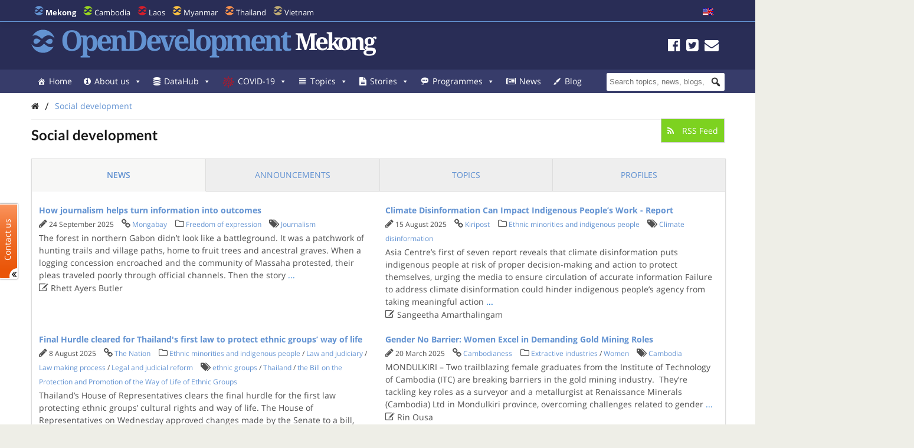

--- FILE ---
content_type: text/html; charset=UTF-8
request_url: https://opendevelopmentmekong.net/category/social-development/?queried_post_type=news-article
body_size: 30341
content:
<!DOCTYPE html>
<html dir="ltr" lang="en-US" prefix="og: https://ogp.me/ns#">

<head>
<meta name="viewport" content="width=device-width, initial-scale=1" />
<meta name="referrer" content="origin" />
<meta charset="UTF-8" />

<link rel="profile" href="http://gmpg.org/xfn/11" />
<link rel="stylesheet" type="text/css" media="all" href="https://opendevelopmentmekong.net/wp-content/themes/wp-odm_theme/style.css" />
<link rel="pingback" href="https://opendevelopmentmekong.net/xmlrpc.php" />
<link rel="shortcut icon" href="https://opendevelopmentmekong.net/wp-content/themes/wp-odm_theme/img/favicon/mekong-favicon.ico" type="image/x-icon" />

<style type="text/css">
.fa-slideshow.slider-loading{
	background-image:url( https://opendevelopmentmekong.net/wp-content/plugins/featured-articles-pro-3/assets/front/images/loading.gif )!important;
	background-position:center center!important;
	background-repeat:no-repeat!important;
	background-color:#000!important;
}
.fa-slideshow.slider-loading :nth-child(odd),
.fa-slideshow.slider-loading :nth-child(even){
	visibility:hidden!important;
}
</style>		

		<!-- All in One SEO 4.6.4 - aioseo.com -->
		<title>Social development - Open Development Mekong</title>
		<meta name="robots" content="max-image-preview:large" />
		<link rel="canonical" href="https://opendevelopmentmekong.net/category/social-development/" />
		<link rel="next" href="https://opendevelopmentmekong.net/category/social-development/page/2/" />
		<meta name="generator" content="All in One SEO (AIOSEO) 4.6.4" />
		<script type="application/ld+json" class="aioseo-schema">
			{"@context":"https:\/\/schema.org","@graph":[{"@type":"BreadcrumbList","@id":"https:\/\/opendevelopmentmekong.net\/category\/social-development\/#breadcrumblist","itemListElement":[{"@type":"ListItem","@id":"https:\/\/opendevelopmentmekong.net\/#listItem","position":1,"name":"Home","item":"https:\/\/opendevelopmentmekong.net\/","nextItem":"https:\/\/opendevelopmentmekong.net\/category\/social-development\/#listItem"},{"@type":"ListItem","@id":"https:\/\/opendevelopmentmekong.net\/category\/social-development\/#listItem","position":2,"name":"Social development","previousItem":"https:\/\/opendevelopmentmekong.net\/#listItem"}]},{"@type":"CollectionPage","@id":"https:\/\/opendevelopmentmekong.net\/category\/social-development\/#collectionpage","url":"https:\/\/opendevelopmentmekong.net\/category\/social-development\/","name":"Social development - Open Development Mekong","inLanguage":"en-US","isPartOf":{"@id":"https:\/\/opendevelopmentmekong.net\/#website"},"breadcrumb":{"@id":"https:\/\/opendevelopmentmekong.net\/category\/social-development\/#breadcrumblist"}},{"@type":"Organization","@id":"https:\/\/opendevelopmentmekong.net\/#organization","name":"Open Development Mekong","description":"Sharing information about Mekong and its development with the world.","url":"https:\/\/opendevelopmentmekong.net\/"},{"@type":"WebSite","@id":"https:\/\/opendevelopmentmekong.net\/#website","url":"https:\/\/opendevelopmentmekong.net\/","name":"Open Development Mekong","description":"Sharing information about Mekong and its development with the world.","inLanguage":"en-US","publisher":{"@id":"https:\/\/opendevelopmentmekong.net\/#organization"}}]}
		</script>
		<!-- All in One SEO -->


<!-- Social Warfare v4.4.6.3 https://warfareplugins.com - BEGINNING OF OUTPUT -->
<style>
	@font-face {
		font-family: "sw-icon-font";
		src:url("https://opendevelopmentmekong.net/wp-content/plugins/social-warfare/assets/fonts/sw-icon-font.eot?ver=4.4.6.3");
		src:url("https://opendevelopmentmekong.net/wp-content/plugins/social-warfare/assets/fonts/sw-icon-font.eot?ver=4.4.6.3#iefix") format("embedded-opentype"),
		url("https://opendevelopmentmekong.net/wp-content/plugins/social-warfare/assets/fonts/sw-icon-font.woff?ver=4.4.6.3") format("woff"),
		url("https://opendevelopmentmekong.net/wp-content/plugins/social-warfare/assets/fonts/sw-icon-font.ttf?ver=4.4.6.3") format("truetype"),
		url("https://opendevelopmentmekong.net/wp-content/plugins/social-warfare/assets/fonts/sw-icon-font.svg?ver=4.4.6.3#1445203416") format("svg");
		font-weight: normal;
		font-style: normal;
		font-display:block;
	}
</style>
<!-- Social Warfare v4.4.6.3 https://warfareplugins.com - END OF OUTPUT -->

<link rel='dns-prefetch' href='//www.google.com' />
<link rel='dns-prefetch' href='//www.gstatic.com' />
<link rel='dns-prefetch' href='//code.jquery.com' />
<link rel="alternate" type="application/rss+xml" title="Open Development Mekong &raquo; Feed" href="https://opendevelopmentmekong.net/feed/" />
<link rel="alternate" type="application/rss+xml" title="Open Development Mekong &raquo; Comments Feed" href="https://opendevelopmentmekong.net/comments/feed/" />
<link rel="alternate" type="application/rss+xml" title="Open Development Mekong &raquo; Social development Category Feed" href="https://opendevelopmentmekong.net/category/social-development/feed/" />

    <!-- ODM -->
    <meta name="google-site-verification" content="wSjmxxjHngo-qyApV6i_ACDJ6EgX6bkl1VthAXS0s_I" />
    <!-- ODC -->
    <meta name="google-site-verification" content="Wj4wmK5q6lq4Rk0x4iqDhuBFaZxfTY2luq9p09Qr2kM" />
    <!-- ODMM -->
    <meta name="google-site-verification" content="BXhPDDG3ECyUWrdJqbsVr0eba3buOb8XEjV9nudDSk4" />
    <!-- ODV -->
    <meta name="google-site-verification" content="wSjmxxjHngo-qyApV6i_ACDJ6EgX6bkl1VthAXS0s_I" />
    <!-- ODL -->
    <meta name="google-site-verification" content="wSjmxxjHngo-qyApV6i_ACDJ6EgX6bkl1VthAXS0s_I" />
    <!-- ODT -->
    <meta name="google-site-verification" content="wSjmxxjHngo-qyApV6i_ACDJ6EgX6bkl1VthAXS0s_I" />

    <!-- ODM Metadata -->
    <meta property="odm_spatial_range" content="mekong" />
    <meta property="odm_language" content="en" />
    <meta property="odm_license" content="CC-BY-SA-4.0" />

    
    <meta property="og:site_name" content="Open Development Mekong" />

            <meta name="keywords" content="Journalism" />
    
    <meta property="og:type" content="article" />
    <meta name="twitter:card" content="summary" />

    		<!-- This site uses the Google Analytics by ExactMetrics plugin v7.27.0 - Using Analytics tracking - https://www.exactmetrics.com/ -->
							<script src="//www.googletagmanager.com/gtag/js?id=G-4D9PMQVD56"  data-cfasync="false" data-wpfc-render="false" type="text/javascript" async></script>
			<script data-cfasync="false" data-wpfc-render="false" type="text/javascript">
				var em_version = '7.27.0';
				var em_track_user = true;
				var em_no_track_reason = '';
								var ExactMetricsDefaultLocations = {"page_location":"https:\/\/opendevelopmentmekong.net\/category\/social-development\/?queried_post_type=news-article"};
				if ( typeof ExactMetricsPrivacyGuardFilter === 'function' ) {
					var ExactMetricsLocations = (typeof ExactMetricsExcludeQuery === 'object') ? ExactMetricsPrivacyGuardFilter( ExactMetricsExcludeQuery ) : ExactMetricsPrivacyGuardFilter( ExactMetricsDefaultLocations );
				} else {
					var ExactMetricsLocations = (typeof ExactMetricsExcludeQuery === 'object') ? ExactMetricsExcludeQuery : ExactMetricsDefaultLocations;
				}

								var disableStrs = [
										'ga-disable-G-4D9PMQVD56',
									];

				/* Function to detect opted out users */
				function __gtagTrackerIsOptedOut() {
					for (var index = 0; index < disableStrs.length; index++) {
						if (document.cookie.indexOf(disableStrs[index] + '=true') > -1) {
							return true;
						}
					}

					return false;
				}

				/* Disable tracking if the opt-out cookie exists. */
				if (__gtagTrackerIsOptedOut()) {
					for (var index = 0; index < disableStrs.length; index++) {
						window[disableStrs[index]] = true;
					}
				}

				/* Opt-out function */
				function __gtagTrackerOptout() {
					for (var index = 0; index < disableStrs.length; index++) {
						document.cookie = disableStrs[index] + '=true; expires=Thu, 31 Dec 2099 23:59:59 UTC; path=/';
						window[disableStrs[index]] = true;
					}
				}

				if ('undefined' === typeof gaOptout) {
					function gaOptout() {
						__gtagTrackerOptout();
					}
				}
								window.dataLayer = window.dataLayer || [];

				window.ExactMetricsDualTracker = {
					helpers: {},
					trackers: {},
				};
				if (em_track_user) {
					function __gtagDataLayer() {
						dataLayer.push(arguments);
					}

					function __gtagTracker(type, name, parameters) {
						if (!parameters) {
							parameters = {};
						}

						if (parameters.send_to) {
							__gtagDataLayer.apply(null, arguments);
							return;
						}

						if (type === 'event') {
														parameters.send_to = exactmetrics_frontend.v4_id;
							var hookName = name;
							if (typeof parameters['event_category'] !== 'undefined') {
								hookName = parameters['event_category'] + ':' + name;
							}

							if (typeof ExactMetricsDualTracker.trackers[hookName] !== 'undefined') {
								ExactMetricsDualTracker.trackers[hookName](parameters);
							} else {
								__gtagDataLayer('event', name, parameters);
							}
							
						} else {
							__gtagDataLayer.apply(null, arguments);
						}
					}

					__gtagTracker('js', new Date());
					__gtagTracker('set', {
						'developer_id.dNDMyYj': true,
											});
					if ( ExactMetricsLocations.page_location ) {
						__gtagTracker('set', ExactMetricsLocations);
					}
										__gtagTracker('config', 'G-4D9PMQVD56', {"forceSSL":"true","anonymize_ip":"true","page_path":location.pathname + location.search + location.hash} );
															window.gtag = __gtagTracker;										(function () {
						/* https://developers.google.com/analytics/devguides/collection/analyticsjs/ */
						/* ga and __gaTracker compatibility shim. */
						var noopfn = function () {
							return null;
						};
						var newtracker = function () {
							return new Tracker();
						};
						var Tracker = function () {
							return null;
						};
						var p = Tracker.prototype;
						p.get = noopfn;
						p.set = noopfn;
						p.send = function () {
							var args = Array.prototype.slice.call(arguments);
							args.unshift('send');
							__gaTracker.apply(null, args);
						};
						var __gaTracker = function () {
							var len = arguments.length;
							if (len === 0) {
								return;
							}
							var f = arguments[len - 1];
							if (typeof f !== 'object' || f === null || typeof f.hitCallback !== 'function') {
								if ('send' === arguments[0]) {
									var hitConverted, hitObject = false, action;
									if ('event' === arguments[1]) {
										if ('undefined' !== typeof arguments[3]) {
											hitObject = {
												'eventAction': arguments[3],
												'eventCategory': arguments[2],
												'eventLabel': arguments[4],
												'value': arguments[5] ? arguments[5] : 1,
											}
										}
									}
									if ('pageview' === arguments[1]) {
										if ('undefined' !== typeof arguments[2]) {
											hitObject = {
												'eventAction': 'page_view',
												'page_path': arguments[2],
											}
										}
									}
									if (typeof arguments[2] === 'object') {
										hitObject = arguments[2];
									}
									if (typeof arguments[5] === 'object') {
										Object.assign(hitObject, arguments[5]);
									}
									if ('undefined' !== typeof arguments[1].hitType) {
										hitObject = arguments[1];
										if ('pageview' === hitObject.hitType) {
											hitObject.eventAction = 'page_view';
										}
									}
									if (hitObject) {
										action = 'timing' === arguments[1].hitType ? 'timing_complete' : hitObject.eventAction;
										hitConverted = mapArgs(hitObject);
										__gtagTracker('event', action, hitConverted);
									}
								}
								return;
							}

							function mapArgs(args) {
								var arg, hit = {};
								var gaMap = {
									'eventCategory': 'event_category',
									'eventAction': 'event_action',
									'eventLabel': 'event_label',
									'eventValue': 'event_value',
									'nonInteraction': 'non_interaction',
									'timingCategory': 'event_category',
									'timingVar': 'name',
									'timingValue': 'value',
									'timingLabel': 'event_label',
									'page': 'page_path',
									'location': 'page_location',
									'title': 'page_title',
									'referrer' : 'page_referrer',
								};
								for (arg in args) {
																		if (!(!args.hasOwnProperty(arg) || !gaMap.hasOwnProperty(arg))) {
										hit[gaMap[arg]] = args[arg];
									} else {
										hit[arg] = args[arg];
									}
								}
								return hit;
							}

							try {
								f.hitCallback();
							} catch (ex) {
							}
						};
						__gaTracker.create = newtracker;
						__gaTracker.getByName = newtracker;
						__gaTracker.getAll = function () {
							return [];
						};
						__gaTracker.remove = noopfn;
						__gaTracker.loaded = true;
						window['__gaTracker'] = __gaTracker;
					})();
									} else {
										console.log("");
					(function () {
						function __gtagTracker() {
							return null;
						}

						window['__gtagTracker'] = __gtagTracker;
						window['gtag'] = __gtagTracker;
					})();
									}
			</script>
				<!-- / Google Analytics by ExactMetrics -->
		<script type="text/javascript">
window._wpemojiSettings = {"baseUrl":"https:\/\/s.w.org\/images\/core\/emoji\/14.0.0\/72x72\/","ext":".png","svgUrl":"https:\/\/s.w.org\/images\/core\/emoji\/14.0.0\/svg\/","svgExt":".svg","source":{"concatemoji":"https:\/\/opendevelopmentmekong.net\/wp-includes\/js\/wp-emoji-release.min.js?ver=6.1.1"}};
/*! This file is auto-generated */
!function(e,a,t){var n,r,o,i=a.createElement("canvas"),p=i.getContext&&i.getContext("2d");function s(e,t){var a=String.fromCharCode,e=(p.clearRect(0,0,i.width,i.height),p.fillText(a.apply(this,e),0,0),i.toDataURL());return p.clearRect(0,0,i.width,i.height),p.fillText(a.apply(this,t),0,0),e===i.toDataURL()}function c(e){var t=a.createElement("script");t.src=e,t.defer=t.type="text/javascript",a.getElementsByTagName("head")[0].appendChild(t)}for(o=Array("flag","emoji"),t.supports={everything:!0,everythingExceptFlag:!0},r=0;r<o.length;r++)t.supports[o[r]]=function(e){if(p&&p.fillText)switch(p.textBaseline="top",p.font="600 32px Arial",e){case"flag":return s([127987,65039,8205,9895,65039],[127987,65039,8203,9895,65039])?!1:!s([55356,56826,55356,56819],[55356,56826,8203,55356,56819])&&!s([55356,57332,56128,56423,56128,56418,56128,56421,56128,56430,56128,56423,56128,56447],[55356,57332,8203,56128,56423,8203,56128,56418,8203,56128,56421,8203,56128,56430,8203,56128,56423,8203,56128,56447]);case"emoji":return!s([129777,127995,8205,129778,127999],[129777,127995,8203,129778,127999])}return!1}(o[r]),t.supports.everything=t.supports.everything&&t.supports[o[r]],"flag"!==o[r]&&(t.supports.everythingExceptFlag=t.supports.everythingExceptFlag&&t.supports[o[r]]);t.supports.everythingExceptFlag=t.supports.everythingExceptFlag&&!t.supports.flag,t.DOMReady=!1,t.readyCallback=function(){t.DOMReady=!0},t.supports.everything||(n=function(){t.readyCallback()},a.addEventListener?(a.addEventListener("DOMContentLoaded",n,!1),e.addEventListener("load",n,!1)):(e.attachEvent("onload",n),a.attachEvent("onreadystatechange",function(){"complete"===a.readyState&&t.readyCallback()})),(e=t.source||{}).concatemoji?c(e.concatemoji):e.wpemoji&&e.twemoji&&(c(e.twemoji),c(e.wpemoji)))}(window,document,window._wpemojiSettings);
</script>
<style type="text/css">
img.wp-smiley,
img.emoji {
	display: inline !important;
	border: none !important;
	box-shadow: none !important;
	height: 1em !important;
	width: 1em !important;
	margin: 0 0.07em !important;
	vertical-align: -0.1em !important;
	background: none !important;
	padding: 0 !important;
}
</style>
	<link rel='stylesheet' id='user_feedback_form_buttoncss-css' href='https://opendevelopmentmekong.net/wp-content/plugins/wp-odm_user_feedback/style/button.css?ver=6.1.1' type='text/css' media='all' />
<link rel='stylesheet' id='wpckan_css-css' href='https://opendevelopmentmekong.net/wp-content/plugins/wpckan/css/wpckan_style.css?ver=6.1.1' type='text/css' media='all' />
<link rel='stylesheet' id='metadata_dropdown_css-css' href='https://opendevelopmentmekong.net/wp-content/plugins/wpckan/css/metadata_dropdown.css?ver=6.1.1' type='text/css' media='all' />
<link rel='stylesheet' id='social-warfare-block-css-css' href='https://opendevelopmentmekong.net/wp-content/plugins/social-warfare/assets/js/post-editor/dist/blocks.style.build.css?ver=6.1.1' type='text/css' media='all' />
<link rel='stylesheet' id='leaflet-search-css' href='https://opendevelopmentmekong.net/wp-content/plugins/wp-odm_dash/bower_components/leaflet-search/dist/leaflet-search.min.css?ver=6.1.1' type='text/css' media='all' />
<link rel='stylesheet' id='wpdash-style-css' href='https://opendevelopmentmekong.net/wp-content/plugins/wp-odm_dash/css/wpdash-style.css?ver=6.1.1' type='text/css' media='all' />
<link rel='stylesheet' id='style-profiles-css' href='https://opendevelopmentmekong.net/wp-content/plugins/wp-odm_profile_pages/css/profile-pages.css?ver=6.1.1' type='text/css' media='all' />
<link rel='stylesheet' id='responsive-profiles-css' href='https://opendevelopmentmekong.net/wp-content/plugins/wp-odm_profile_pages/css/responsive.css?ver=6.1.1' type='text/css' media='all' />
<link rel='stylesheet' id='wp_odm_solr_style-css' href='https://opendevelopmentmekong.net/wp-content/plugins/wp-odm_solr/css/wp_odm_solr_style.css?ver=6.1.1' type='text/css' media='all' />
<link rel='stylesheet' id='tabular-style-css' href='https://opendevelopmentmekong.net/wp-content/plugins/wp-odm_tabular_pages/css/tabular-pages.css?ver=6.1.1' type='text/css' media='all' />
<link rel='stylesheet' id='select_css-css' href='https://opendevelopmentmekong.net/wp-content/plugins/wp-odm_tabular_pages/bower_components/select2/dist/css/select2.min.css?ver=6.1.1' type='text/css' media='all' />
<link rel='stylesheet' id='wp-block-library-css' href='https://opendevelopmentmekong.net/wp-includes/css/dist/block-library/style.min.css?ver=6.1.1' type='text/css' media='all' />
<link rel='stylesheet' id='classic-theme-styles-css' href='https://opendevelopmentmekong.net/wp-includes/css/classic-themes.min.css?ver=1' type='text/css' media='all' />
<style id='global-styles-inline-css' type='text/css'>
body{--wp--preset--color--black: #000000;--wp--preset--color--cyan-bluish-gray: #abb8c3;--wp--preset--color--white: #ffffff;--wp--preset--color--pale-pink: #f78da7;--wp--preset--color--vivid-red: #cf2e2e;--wp--preset--color--luminous-vivid-orange: #ff6900;--wp--preset--color--luminous-vivid-amber: #fcb900;--wp--preset--color--light-green-cyan: #7bdcb5;--wp--preset--color--vivid-green-cyan: #00d084;--wp--preset--color--pale-cyan-blue: #8ed1fc;--wp--preset--color--vivid-cyan-blue: #0693e3;--wp--preset--color--vivid-purple: #9b51e0;--wp--preset--gradient--vivid-cyan-blue-to-vivid-purple: linear-gradient(135deg,rgba(6,147,227,1) 0%,rgb(155,81,224) 100%);--wp--preset--gradient--light-green-cyan-to-vivid-green-cyan: linear-gradient(135deg,rgb(122,220,180) 0%,rgb(0,208,130) 100%);--wp--preset--gradient--luminous-vivid-amber-to-luminous-vivid-orange: linear-gradient(135deg,rgba(252,185,0,1) 0%,rgba(255,105,0,1) 100%);--wp--preset--gradient--luminous-vivid-orange-to-vivid-red: linear-gradient(135deg,rgba(255,105,0,1) 0%,rgb(207,46,46) 100%);--wp--preset--gradient--very-light-gray-to-cyan-bluish-gray: linear-gradient(135deg,rgb(238,238,238) 0%,rgb(169,184,195) 100%);--wp--preset--gradient--cool-to-warm-spectrum: linear-gradient(135deg,rgb(74,234,220) 0%,rgb(151,120,209) 20%,rgb(207,42,186) 40%,rgb(238,44,130) 60%,rgb(251,105,98) 80%,rgb(254,248,76) 100%);--wp--preset--gradient--blush-light-purple: linear-gradient(135deg,rgb(255,206,236) 0%,rgb(152,150,240) 100%);--wp--preset--gradient--blush-bordeaux: linear-gradient(135deg,rgb(254,205,165) 0%,rgb(254,45,45) 50%,rgb(107,0,62) 100%);--wp--preset--gradient--luminous-dusk: linear-gradient(135deg,rgb(255,203,112) 0%,rgb(199,81,192) 50%,rgb(65,88,208) 100%);--wp--preset--gradient--pale-ocean: linear-gradient(135deg,rgb(255,245,203) 0%,rgb(182,227,212) 50%,rgb(51,167,181) 100%);--wp--preset--gradient--electric-grass: linear-gradient(135deg,rgb(202,248,128) 0%,rgb(113,206,126) 100%);--wp--preset--gradient--midnight: linear-gradient(135deg,rgb(2,3,129) 0%,rgb(40,116,252) 100%);--wp--preset--duotone--dark-grayscale: url('#wp-duotone-dark-grayscale');--wp--preset--duotone--grayscale: url('#wp-duotone-grayscale');--wp--preset--duotone--purple-yellow: url('#wp-duotone-purple-yellow');--wp--preset--duotone--blue-red: url('#wp-duotone-blue-red');--wp--preset--duotone--midnight: url('#wp-duotone-midnight');--wp--preset--duotone--magenta-yellow: url('#wp-duotone-magenta-yellow');--wp--preset--duotone--purple-green: url('#wp-duotone-purple-green');--wp--preset--duotone--blue-orange: url('#wp-duotone-blue-orange');--wp--preset--font-size--small: 13px;--wp--preset--font-size--medium: 20px;--wp--preset--font-size--large: 36px;--wp--preset--font-size--x-large: 42px;--wp--preset--spacing--20: 0.44rem;--wp--preset--spacing--30: 0.67rem;--wp--preset--spacing--40: 1rem;--wp--preset--spacing--50: 1.5rem;--wp--preset--spacing--60: 2.25rem;--wp--preset--spacing--70: 3.38rem;--wp--preset--spacing--80: 5.06rem;}:where(.is-layout-flex){gap: 0.5em;}body .is-layout-flow > .alignleft{float: left;margin-inline-start: 0;margin-inline-end: 2em;}body .is-layout-flow > .alignright{float: right;margin-inline-start: 2em;margin-inline-end: 0;}body .is-layout-flow > .aligncenter{margin-left: auto !important;margin-right: auto !important;}body .is-layout-constrained > .alignleft{float: left;margin-inline-start: 0;margin-inline-end: 2em;}body .is-layout-constrained > .alignright{float: right;margin-inline-start: 2em;margin-inline-end: 0;}body .is-layout-constrained > .aligncenter{margin-left: auto !important;margin-right: auto !important;}body .is-layout-constrained > :where(:not(.alignleft):not(.alignright):not(.alignfull)){max-width: var(--wp--style--global--content-size);margin-left: auto !important;margin-right: auto !important;}body .is-layout-constrained > .alignwide{max-width: var(--wp--style--global--wide-size);}body .is-layout-flex{display: flex;}body .is-layout-flex{flex-wrap: wrap;align-items: center;}body .is-layout-flex > *{margin: 0;}:where(.wp-block-columns.is-layout-flex){gap: 2em;}.has-black-color{color: var(--wp--preset--color--black) !important;}.has-cyan-bluish-gray-color{color: var(--wp--preset--color--cyan-bluish-gray) !important;}.has-white-color{color: var(--wp--preset--color--white) !important;}.has-pale-pink-color{color: var(--wp--preset--color--pale-pink) !important;}.has-vivid-red-color{color: var(--wp--preset--color--vivid-red) !important;}.has-luminous-vivid-orange-color{color: var(--wp--preset--color--luminous-vivid-orange) !important;}.has-luminous-vivid-amber-color{color: var(--wp--preset--color--luminous-vivid-amber) !important;}.has-light-green-cyan-color{color: var(--wp--preset--color--light-green-cyan) !important;}.has-vivid-green-cyan-color{color: var(--wp--preset--color--vivid-green-cyan) !important;}.has-pale-cyan-blue-color{color: var(--wp--preset--color--pale-cyan-blue) !important;}.has-vivid-cyan-blue-color{color: var(--wp--preset--color--vivid-cyan-blue) !important;}.has-vivid-purple-color{color: var(--wp--preset--color--vivid-purple) !important;}.has-black-background-color{background-color: var(--wp--preset--color--black) !important;}.has-cyan-bluish-gray-background-color{background-color: var(--wp--preset--color--cyan-bluish-gray) !important;}.has-white-background-color{background-color: var(--wp--preset--color--white) !important;}.has-pale-pink-background-color{background-color: var(--wp--preset--color--pale-pink) !important;}.has-vivid-red-background-color{background-color: var(--wp--preset--color--vivid-red) !important;}.has-luminous-vivid-orange-background-color{background-color: var(--wp--preset--color--luminous-vivid-orange) !important;}.has-luminous-vivid-amber-background-color{background-color: var(--wp--preset--color--luminous-vivid-amber) !important;}.has-light-green-cyan-background-color{background-color: var(--wp--preset--color--light-green-cyan) !important;}.has-vivid-green-cyan-background-color{background-color: var(--wp--preset--color--vivid-green-cyan) !important;}.has-pale-cyan-blue-background-color{background-color: var(--wp--preset--color--pale-cyan-blue) !important;}.has-vivid-cyan-blue-background-color{background-color: var(--wp--preset--color--vivid-cyan-blue) !important;}.has-vivid-purple-background-color{background-color: var(--wp--preset--color--vivid-purple) !important;}.has-black-border-color{border-color: var(--wp--preset--color--black) !important;}.has-cyan-bluish-gray-border-color{border-color: var(--wp--preset--color--cyan-bluish-gray) !important;}.has-white-border-color{border-color: var(--wp--preset--color--white) !important;}.has-pale-pink-border-color{border-color: var(--wp--preset--color--pale-pink) !important;}.has-vivid-red-border-color{border-color: var(--wp--preset--color--vivid-red) !important;}.has-luminous-vivid-orange-border-color{border-color: var(--wp--preset--color--luminous-vivid-orange) !important;}.has-luminous-vivid-amber-border-color{border-color: var(--wp--preset--color--luminous-vivid-amber) !important;}.has-light-green-cyan-border-color{border-color: var(--wp--preset--color--light-green-cyan) !important;}.has-vivid-green-cyan-border-color{border-color: var(--wp--preset--color--vivid-green-cyan) !important;}.has-pale-cyan-blue-border-color{border-color: var(--wp--preset--color--pale-cyan-blue) !important;}.has-vivid-cyan-blue-border-color{border-color: var(--wp--preset--color--vivid-cyan-blue) !important;}.has-vivid-purple-border-color{border-color: var(--wp--preset--color--vivid-purple) !important;}.has-vivid-cyan-blue-to-vivid-purple-gradient-background{background: var(--wp--preset--gradient--vivid-cyan-blue-to-vivid-purple) !important;}.has-light-green-cyan-to-vivid-green-cyan-gradient-background{background: var(--wp--preset--gradient--light-green-cyan-to-vivid-green-cyan) !important;}.has-luminous-vivid-amber-to-luminous-vivid-orange-gradient-background{background: var(--wp--preset--gradient--luminous-vivid-amber-to-luminous-vivid-orange) !important;}.has-luminous-vivid-orange-to-vivid-red-gradient-background{background: var(--wp--preset--gradient--luminous-vivid-orange-to-vivid-red) !important;}.has-very-light-gray-to-cyan-bluish-gray-gradient-background{background: var(--wp--preset--gradient--very-light-gray-to-cyan-bluish-gray) !important;}.has-cool-to-warm-spectrum-gradient-background{background: var(--wp--preset--gradient--cool-to-warm-spectrum) !important;}.has-blush-light-purple-gradient-background{background: var(--wp--preset--gradient--blush-light-purple) !important;}.has-blush-bordeaux-gradient-background{background: var(--wp--preset--gradient--blush-bordeaux) !important;}.has-luminous-dusk-gradient-background{background: var(--wp--preset--gradient--luminous-dusk) !important;}.has-pale-ocean-gradient-background{background: var(--wp--preset--gradient--pale-ocean) !important;}.has-electric-grass-gradient-background{background: var(--wp--preset--gradient--electric-grass) !important;}.has-midnight-gradient-background{background: var(--wp--preset--gradient--midnight) !important;}.has-small-font-size{font-size: var(--wp--preset--font-size--small) !important;}.has-medium-font-size{font-size: var(--wp--preset--font-size--medium) !important;}.has-large-font-size{font-size: var(--wp--preset--font-size--large) !important;}.has-x-large-font-size{font-size: var(--wp--preset--font-size--x-large) !important;}
.wp-block-navigation a:where(:not(.wp-element-button)){color: inherit;}
:where(.wp-block-columns.is-layout-flex){gap: 2em;}
.wp-block-pullquote{font-size: 1.5em;line-height: 1.6;}
</style>
<link rel='stylesheet' id='megamenu-css' href='https://opendevelopmentmekong.net/wp-content/uploads/maxmegamenu/style.css?ver=d3dc89' type='text/css' media='all' />
<link rel='stylesheet' id='dashicons-css' href='https://opendevelopmentmekong.net/wp-includes/css/dashicons.min.css?ver=6.1.1' type='text/css' media='all' />
<link rel='stylesheet' id='megamenu-fontawesome-css' href='https://opendevelopmentmekong.net/wp-content/plugins/megamenu-pro/icons/fontawesome/css/font-awesome.min.css?ver=1.6.2.1' type='text/css' media='all' />
<link rel='stylesheet' id='megamenu-genericons-css' href='https://opendevelopmentmekong.net/wp-content/plugins/megamenu-pro/icons/genericons/genericons/genericons.css?ver=1.6.2.1' type='text/css' media='all' />
<link rel='stylesheet' id='social_warfare-css' href='https://opendevelopmentmekong.net/wp-content/plugins/social-warfare/assets/css/style.min.css?ver=4.4.6.3' type='text/css' media='all' />
<link rel='stylesheet' id='tablepress-default-css' href='https://opendevelopmentmekong.net/wp-content/uploads/tablepress-combined.min.css?ver=15' type='text/css' media='all' />
<link rel='stylesheet' id='reference_footnotes_css-css' href='https://opendevelopmentmekong.net/wp-content/plugins/reference-footnotes/rfootnotes.css?ver=6.1.1' type='text/css' media='all' />
<link rel='stylesheet' id='wp-feature-box-css' href='https://opendevelopmentmekong.net/wp-content/plugins/wp-feature-box/css/feature-box.css?ver=0.1.0' type='text/css' media='all' />
<link rel='stylesheet' id='jeo-base-css' href='https://opendevelopmentmekong.net/wp-content/themes/jeo/css/base.css?ver=1.2' type='text/css' media='all' />
<link rel='stylesheet' id='jeo-skeleton-css' href='https://opendevelopmentmekong.net/wp-content/themes/jeo/css/skeleton.css?ver=1.2' type='text/css' media='all' />
<link rel='stylesheet' id='jeo-lsf-css' href='https://opendevelopmentmekong.net/wp-content/themes/jeo/css/lsf.css?ver=6.1.1' type='text/css' media='all' />
<link rel='stylesheet' id='font-opensans-css' href='https://fonts.googleapis.com/css?family=Open+Sans%3A300italic%2C400italic%2C600italic%2C700italic%2C800italic%2C400%2C300%2C600%2C700%2C800&#038;ver=6.1.1' type='text/css' media='all' />
<link rel='stylesheet' id='jeo-main-css' href='https://opendevelopmentmekong.net/wp-content/themes/jeo/css/main.css?ver=0.0.3' type='text/css' media='all' />
<link rel='stylesheet' id='bower-fontawesome-style-css' href='https://opendevelopmentmekong.net/wp-content/themes/wp-odm_theme/bower_components/fontawesome/css/font-awesome.min.css?ver=6.1.1' type='text/css' media='all' />
<link rel='stylesheet' id='bower-chosen-style-css' href='https://opendevelopmentmekong.net/wp-content/themes/wp-odm_theme/bower_components/chosen/chosen.css?ver=6.1.1' type='text/css' media='all' />
<link rel='stylesheet' id='od-icomoon-style-css' href='https://opendevelopmentmekong.net/wp-content/themes/wp-odm_theme/inc/fonts/od-icomoon.css?ver=6.1.1' type='text/css' media='all' />
<link rel='stylesheet' id='extra-style-css' href='https://opendevelopmentmekong.net/wp-content/themes/wp-odm_theme/dist/css/extra.min.css?ver=6.1.1' type='text/css' media='all' />
<link rel='stylesheet' id='odm-style-css' href='https://opendevelopmentmekong.net/wp-content/themes/wp-odm_theme/dist/css/odm.css?ver=6.1.1' type='text/css' media='all' />
<link rel='stylesheet' id='jquery-ui-smoothness-css' href='https://code.jquery.com/ui/1.10.3/themes/smoothness/jquery-ui.css?ver=6.1.1' type='text/css' media='all' />
<link rel='stylesheet' id='cartodb-css' href='https://opendevelopmentmekong.net/wp-content/themes/jeo/lib/cartodb.css?ver=6.1.1' type='text/css' media='all' />
<!--[if lte IE 8]>
<link rel='stylesheet' id='leaflet-ie-css' href='https://opendevelopmentmekong.net/wp-content/themes/jeo/lib/leaflet/leaflet.ie.css?ver=6.1.1' type='text/css' media='all' />
<![endif]-->
<link rel='stylesheet' id='mapbox-js-css' href='https://opendevelopmentmekong.net/wp-content/themes/jeo/lib/mapbox/mapbox.standalone.css?ver=6.1.1' type='text/css' media='all' />
<link rel='stylesheet' id='jeo-css' href='https://opendevelopmentmekong.net/wp-content/themes/jeo/inc/css/jeo.css?ver=0.0.2' type='text/css' media='all' />
<link rel='stylesheet' id='leaflet-markerclusterer-css' href='https://opendevelopmentmekong.net/wp-content/themes/jeo/lib/leaflet/MarkerCluster.Default.css?ver=0.2' type='text/css' media='all' />
<script type='text/javascript' src='https://opendevelopmentmekong.net/wp-includes/js/jquery/jquery.min.js?ver=3.6.1' id='jquery-core-js'></script>
<script type='text/javascript' src='https://opendevelopmentmekong.net/wp-includes/js/jquery/jquery-migrate.min.js?ver=3.3.2' id='jquery-migrate-js'></script>
<script type='text/javascript' src='https://opendevelopmentmekong.net/wp-content/plugins/wp-odm_user_feedback/js/button.js?ver=v1.0.1' id='user_feedback_form_buttonjs-js'></script>
<script type='text/javascript' src='https://www.google.com/recaptcha/api.js?ver=2.0.0' id='recaptcha_js-js'></script>
<script type='text/javascript' src='https://opendevelopmentmekong.net/wp-content/plugins/wpckan/js/metadata_dropdown.js?ver=6.1.1' id='metadata_dropdown_js-js'></script>
<script type='text/javascript' src='https://opendevelopmentmekong.net/wp-content/plugins/wpckan/js/template_dropdown.js?ver=6.1.1' id='template_dropdown_js-js'></script>
<script type='text/javascript' src='https://opendevelopmentmekong.net/wp-content/plugins/wp-odm_dash/js/plugin-js/google-charts.js?ver=6.1.1' id='wpdash-plugin-googlechart-js'></script>
<script type='text/javascript' id='wpdash-plugin-chartclass-js-extra'>
/* <![CDATA[ */
var dashboard = {"ckan_url":"https:\/\/data.opendevelopmentmekong.net","config_error_msg":"There's something wrong with configuration.","no_data_error":"No data records found.","error_msg":"Error message :","data_source":"Data source","download":"Download","show_data":"Show data","hide_data":"Hide data"};
/* ]]> */
</script>
<script type='text/javascript' src='https://opendevelopmentmekong.net/wp-content/plugins/wp-odm_dash/js/plugin-js/chart-class.js?ver=6.1.1' id='wpdash-plugin-chartclass-js'></script>
<script type='text/javascript' id='wpdash-plugin-util-js-extra'>
/* <![CDATA[ */
var dashboard = {"ckan_url":"https:\/\/data.opendevelopmentmekong.net","config_error_msg":"There's something wrong with configuration.","no_data_error":"No data records found.","error_msg":"Error message :","data_source":"Data source","download":"Download","show_data":"Show data","hide_data":"Hide data"};
/* ]]> */
</script>
<script type='text/javascript' src='https://opendevelopmentmekong.net/wp-content/plugins/wp-odm_dash/js/plugin-js/util.js?ver=6.1.1' id='wpdash-plugin-util-js'></script>
<script type='text/javascript' src='https://www.gstatic.com/charts/loader.js?ver=6.1.1' id='wpdash-google-chart-js'></script>
<script type='text/javascript' src='https://opendevelopmentmekong.net/wp-content/plugins/wp-odm_tabular_pages/bower_components/select2/dist/js/select2.min.js?ver=6.1.1' id='select_js-js'></script>
<script type='text/javascript' src='https://opendevelopmentmekong.net/wp-content/plugins/google-analytics-dashboard-for-wp/assets/js/frontend-gtag.min.js?ver=7.27.0' id='exactmetrics-frontend-script-js'></script>
<script data-cfasync="false" data-wpfc-render="false" type="text/javascript" id='exactmetrics-frontend-script-js-extra'>/* <![CDATA[ */
var exactmetrics_frontend = {"js_events_tracking":"true","download_extensions":"zip,mp3,mpeg,pdf,docx,pptx,xlsx,rar","inbound_paths":"[]","home_url":"https:\/\/opendevelopmentmekong.net","hash_tracking":"true","v4_id":"G-4D9PMQVD56"};/* ]]> */
</script>
<script type='text/javascript' id='wp-feature-box-js-extra'>
/* <![CDATA[ */
var wpFeatureBoxSettings = {"baseurl":"https:\/\/opendevelopmentmekong.net\/","allowEmbed":"0","embedTool":"\t\t\t<div class=\"wp-feature-box-embed-action\">\n\t\t\t\t<a class=\"embed-icon\" href=\"#\" title=\"Share\">Embed<\/a>\n\t\t\t\t<div class=\"embed-box\">\n\t\t\t\t\t<div class=\"embed-box-content\">\n\t\t\t\t\t\t<p>Copy and paste the code below to embed this content on your page<\/p>\n\t\t\t\t\t\t<textarea><\/textarea>\n\t\t\t\t\t\t<a class=\"close-embed-tool\" href=\"#\">Close<\/a>\n\t\t\t\t\t<\/div>\n\t\t\t\t<\/div>\n\t\t\t<\/div>\n\t\t\t","action":"wp_feature_box_embed","css":"https:\/\/opendevelopmentmekong.net\/wp-content\/plugins\/wp-feature-box\/css\/feature-box.css","scripts":[{"srcUrl":"https:\/\/opendevelopmentmekong.net\/wp-content\/plugins\/wp-feature-box\/js\/sly.min.js","varName":"Sly"},{"srcUrl":"https:\/\/opendevelopmentmekong.net\/wp-content\/plugins\/wp-feature-box\/js\/feature-box.min.js","varName":"wpFeatureBox"}],"footer":"<footer class=\"wp-feature-box-footer\"><p><a href=\"https:\/\/opendevelopmentmekong.net\/\" target=\"_blank\" rel=\"external\">View more at Open Development Mekong<\/a><\/p><\/footer>"};
/* ]]> */
</script>
<script type='text/javascript' src='https://opendevelopmentmekong.net/wp-content/plugins/wp-feature-box/js/feature-box.js?ver=0.1.0' id='wp-feature-box-js'></script>
<script type='text/javascript' src='https://opendevelopmentmekong.net/wp-content/plugins/wp-feature-box/js/sly.min.js?ver=1.2.2' id='sly-js'></script>
<script type='text/javascript' src='https://opendevelopmentmekong.net/wp-content/plugins/wp-feature-box/js/slider.js?ver=0.1.0' id='wp-feature-box-slider-js'></script>
<script type='text/javascript' src='https://opendevelopmentmekong.net/wp-content/themes/wp-odm_theme/bower_components/chosen/chosen.jquery.js?ver=6.1.1' id='odm-dependencies-chosen-js'></script>
<script type='text/javascript' src='https://opendevelopmentmekong.net/wp-content/themes/wp-odm_theme/bower_components/moment/min/moment.min.js?ver=6.1.1' id='odm-dependencies-moment-js'></script>
<script type='text/javascript' src='https://opendevelopmentmekong.net/wp-content/themes/wp-odm_theme/bower_components/datatables/media/js/jquery.dataTables.min.js?ver=6.1.1' id='odm-dependencies-datatables-js'></script>
<script type='text/javascript' src='https://opendevelopmentmekong.net/wp-content/themes/wp-odm_theme/bower_components/datatables-buttons/js/dataTables.buttons.js?ver=6.1.1' id='odm-dependencies-datatables-buttons-js'></script>
<script type='text/javascript' src='https://opendevelopmentmekong.net/wp-content/themes/wp-odm_theme/bower_components/datatables-buttons/js/buttons.html5.js?ver=6.1.1' id='odm-dependencies-datatables-buttons-html5-js'></script>
<script type='text/javascript' src='https://opendevelopmentmekong.net/wp-content/themes/wp-odm_theme/bower_components/datatables-buttons/js/buttons.print.js?ver=6.1.1' id='odm-dependencies-datatables-buttons-print-js'></script>
<script type='text/javascript' src='https://opendevelopmentmekong.net/wp-content/themes/wp-odm_theme/bower_components/jQuery.print/jQuery.print.js?ver=6.1.1' id='odm-dependencies-jquery-print-js'></script>
<script type='text/javascript' src='https://opendevelopmentmekong.net/wp-content/themes/jeo/lib/jquery.isotope.min.js?ver=1.5.25' id='jquery-isotope-js'></script>
<script type='text/javascript' src='https://code.jquery.com/ui/1.11.4/jquery-ui.js?ver=6.1.1' id='jquery-ui-js'></script>
<script type='text/javascript' src='https://opendevelopmentmekong.net/wp-content/themes/wp-odm_theme/dist/js/scripts.min.js?ver=6.1.1' id='odm-scripts-js'></script>
<script type='text/javascript' src='https://opendevelopmentmekong.net/wp-content/themes/jeo/lib/cartodb.js?ver=3.15.10' id='leaflet-js'></script>
<script type='text/javascript' src='https://opendevelopmentmekong.net/wp-content/themes/jeo/lib/mapbox/mapbox.standalone.js?ver=1.6.4' id='mapbox-js-js'></script>
<script type='text/javascript' src='https://opendevelopmentmekong.net/wp-includes/js/underscore.min.js?ver=1.13.4' id='underscore-js'></script>
<script type='text/javascript' id='jeo-js-extra'>
/* <![CDATA[ */
var jeo_localization = {"ajaxurl":"https:\/\/opendevelopmentmekong.net\/wp-admin\/admin-ajax.php?lang=en","more_label":"More"};
/* ]]> */
</script>
<script type='text/javascript' src='https://opendevelopmentmekong.net/wp-content/themes/jeo/inc/js/jeo.js?ver=0.4.3' id='jeo-js'></script>
<script type='text/javascript' id='jeo.groups-js-extra'>
/* <![CDATA[ */
var jeo_groups = {"ajaxurl":"https:\/\/opendevelopmentmekong.net\/wp-admin\/admin-ajax.php?lang=en","more_label":"More"};
/* ]]> */
</script>
<script type='text/javascript' src='https://opendevelopmentmekong.net/wp-content/themes/jeo/inc/js/groups.js?ver=0.2.7' id='jeo.groups-js'></script>
<script type='text/javascript' id='jeo.geocode-js-extra'>
/* <![CDATA[ */
var jeo_labels = {"search_placeholder":"Find a location","results_title":"Results","clear_search":"Close search","not_found":"Nothing found, try something else."};
/* ]]> */
</script>
<script type='text/javascript' src='https://opendevelopmentmekong.net/wp-content/themes/jeo/inc/js/geocode.js?ver=0.0.5' id='jeo.geocode-js'></script>
<script type='text/javascript' src='https://opendevelopmentmekong.net/wp-content/themes/jeo/inc/js/fullscreen.js?ver=0.0.7' id='jeo.fullscreen-js'></script>
<script type='text/javascript' src='https://opendevelopmentmekong.net/wp-content/themes/jeo/inc/js/filter-layers.js?ver=0.1.3' id='jeo.filterLayers-js'></script>
<script type='text/javascript' src='https://opendevelopmentmekong.net/wp-content/themes/jeo/inc/js/ui.js?ver=0.0.9' id='jeo.ui-js'></script>
<script type='text/javascript' src='https://opendevelopmentmekong.net/wp-content/themes/jeo/inc/js/hash.js?ver=0.1.0' id='jeo.hash-js'></script>
<script type='text/javascript' id='leaflet-markerclusterer-js-extra'>
/* <![CDATA[ */
var jeo_markerclusterer = {"options":[]};
/* ]]> */
</script>
<script type='text/javascript' src='https://opendevelopmentmekong.net/wp-content/themes/jeo/lib/leaflet/leaflet.markercluster.js?ver=0.2' id='leaflet-markerclusterer-js'></script>
<link rel="https://api.w.org/" href="https://opendevelopmentmekong.net/wp-json/" /><link rel="alternate" type="application/json" href="https://opendevelopmentmekong.net/wp-json/wp/v2/categories/41" /><link rel="EditURI" type="application/rsd+xml" title="RSD" href="https://opendevelopmentmekong.net/xmlrpc.php?rsd" />
<link rel="wlwmanifest" type="application/wlwmanifest+xml" href="https://opendevelopmentmekong.net/wp-includes/wlwmanifest.xml" />
<meta name="generator" content="WordPress 6.1.1" />
<script>
			jQuery(document).ready(function() {
                                // expand-content-link renamed to expand-cnt-link for compatibility with twentyfourteen theme
				jQuery(".expand-content-link").removeClass("expand-content-link").addClass("expand-cnt-link");
				jQuery(".expand-cnt-link").click(function() {
					jQuery(this).toggleClass("ecf_closed").parent(".exp-col-content-holder").find(".hidden-content").first().stop().slideToggle("slow").css("display","block");
					return false;
				});	
				jQuery(".expand-cnt-link").toggleClass("ecf_closed").parent(".exp-col-content-holder").find(".hidden-content").css("display","none");
			
			//images with no float styles , get floated left
			if(typeof jQuery(".hidden-content > img").attr("float") === "undefined") {
				jQuery(".hidden-content > img:not([class])").addClass("alignleft");
			}
			
			/*
			jQuery(".hidden-content").each(function() {
				if (jQuery(this).find("img").length) {
					var hiddenContentpLength = jQuery(this).find(".hiddenContentp").text().length;
						if( hiddenContentpLength < 200 ) {
							jQuery(this).css("height","150px");
						}
				}
			});
			*/
			
			jQuery(".textwidget > .exp-col-content-holder > .hidden-content > img+p").attr("style","display:inherit !important;");
			
			});
				</script><style>
			.expand-cnt-link { font-weight:bold; display:block; margin-bottom:.5em; }
			.expand-cnt-link:before { font-family: "ecf-icons"; content: "\e601  ";  font-size:16px; }
			.hidden-content { display:block; vertical-align:top}
			.exp-col-content-holder { margin:15px 0px 15px 0 !important; }
			.exp-col-content-holder a { display:inline; }
			.exp-col-content-holder+p, .exp-col-content-holder img+p, .expand-cnt-link+p { display:none !important; }
			.ecf_closed:before { font-family: "ecf-icons"; content: "\e600  ";  font-size:16px; }
			.hiddenContentp { margin:0 !important; }
			.hiddenContentp+p { display:none;}
			.hidden-content img { width:20%; }
			.hidden-content img.alignright { margin-right:0 !important; margin-left:10px; margin-bottom:0px; }
			.hidden-content img.alignleft { margin-left:0 !important; margin-right:10px; margin-bottom:0px; }
			.hidden-content .videoWrapper+p { margin-bottom:0; }
			@font-face {
				font-family: "ecf-icons";
				src: url("fonts/ecf-icons.eot");
			}
			@font-face {
				font-family: "ecf-icons";
				src: url([data-uri]) format("truetype"),
					 url([data-uri]) format("woff");
				font-weight: normal;
				font-style: normal;
			}

			[class^="ecf-icon-"], [class*=" ecf-icon-"] {
				font-family: "ecf-icons";
				speak: none;
				font-style: normal;
				font-weight: normal;
				font-variant: normal;
				text-transform: none;
				line-height: 1;

				/* Better Font Rendering =========== */
				-webkit-font-smoothing: antialiased;
				-moz-osx-font-smoothing: grayscale;
			}
			.videoWrapper {
				position: relative;
				padding-bottom: 56.25%; /* 16:9 */
				padding-top: 25px;
				height: 0;
			}
			.videoWrapper iframe {
				position: absolute;
				top: 0;
				left: 0;
				width: 100%;
				height: 100%;
			}
		</style><style type="text/css">
.qtranxs_flag_en {background-image: url(https://opendevelopmentmekong.net/wp-content/plugins/qtranslate-x/flags/gb.png); background-repeat: no-repeat;}
</style>
<link hreflang="en" href="https://opendevelopmentmekong.net/en/category/social-development/?queried_post_type=news-article" rel="alternate" />
<link hreflang="x-default" href="https://opendevelopmentmekong.net/category/social-development/?queried_post_type=news-article" rel="alternate" />
<meta name="generator" content="qTranslate-XT 3.5.2" />
<style type="text/css">/** Mega Menu CSS: fs **/</style>

</head>
<body class="archive category category-social-development category-41 en-US mega-menu-header-menu">

  <!-- Country and language selector nav -->
  <nav id="od-selector">
    <div class="container">
        <div class="eleven columns">
              <ul class="country-selector">
                  <li class="active-country"><svg style="position: absolute; width: 0; height: 0; overflow: hidden;" version="1.1" xmlns="http://www.w3.org/2000/svg" xmlns:xlink="http://www.w3.org/1999/xlink">
<defs>
<symbol id="icon-od-logo" viewBox="0 0 32 32">
<path class="path1" d="M9.719 18.042c-0.55 0.415-1.107 0.758-1.672 1.030-0.569 0.27-1.129 0.405-1.687 0.405-0.613 0-1.134-0.105-1.561-0.312-0.428-0.208-0.767-0.474-1.016-0.797-0.252-0.325-0.433-0.683-0.543-1.069-0.113-0.388-0.167-0.752-0.167-1.095 0-0.414 0.087-0.852 0.264-1.312s0.427-0.879 0.752-1.258c0.324-0.378 0.725-0.695 1.198-0.948 0.476-0.251 1.018-0.377 1.631-0.377 0.426 0 0.84 0.035 1.24 0.108 0.399 0.072 0.817 0.211 1.254 0.419 0.437 0.21 0.915 0.497 1.435 0.866 0.519 0.371 1.132 0.844 1.84 1.42-0.428 0.506-0.892 1.016-1.393 1.531-0.502 0.513-1.028 0.978-1.575 1.392zM1.538 21.154c-0.452-0.42-0.857-0.868-1.218-1.342 1.754 6.817 8.104 11.868 15.67 11.868 6.306 0 11.763-3.51 14.424-8.625-0.316 0.193-0.648 0.366-1.004 0.507-0.818 0.324-1.692 0.487-2.621 0.487-0.724 0-1.434-0.086-2.131-0.257s-1.421-0.451-2.175-0.839c-0.751-0.387-1.556-0.892-2.409-1.516-0.856-0.622-1.796-1.374-2.816-2.259-0.501 0.596-1.064 1.183-1.685 1.759-0.624 0.577-1.297 1.096-2.021 1.556-0.724 0.459-1.504 0.833-2.341 1.121-0.836 0.29-1.717 0.434-2.647 0.434-1.32 0-2.588-0.266-3.804-0.799-1.218-0.532-2.291-1.229-3.22-2.096zM30.412 10.873c0.47 0.439 0.892 0.905 1.268 1.402-1.723-6.86-8.092-11.955-15.69-11.955-6.304 0-11.762 3.508-14.422 8.62 0.312-0.192 0.638-0.362 0.988-0.502 0.808-0.324 1.676-0.487 2.606-0.487 0.725 0 1.408 0.068 2.049 0.203s1.314 0.387 2.021 0.757c0.705 0.371 1.48 0.87 2.326 1.501 0.845 0.63 1.835 1.434 2.969 2.408 0.501-0.595 1.073-1.183 1.715-1.759 0.641-0.577 1.332-1.095 2.076-1.556 0.742-0.46 1.535-0.833 2.383-1.123 0.844-0.288 1.742-0.432 2.689-0.432 1.319 0 2.587 0.27 3.804 0.811 1.215 0.541 2.288 1.244 3.219 2.11zM28.643 17.109c0.176-0.459 0.263-0.889 0.263-1.286 0-0.343-0.054-0.709-0.166-1.095s-0.298-0.744-0.558-1.068c-0.261-0.325-0.599-0.591-1.016-0.799-0.419-0.208-0.936-0.312-1.548-0.312-0.556 0-1.126 0.132-1.7 0.393-0.577 0.263-1.143 0.595-1.7 1.001s-1.097 0.865-1.617 1.38-0.994 1.015-1.421 1.502c0.651 0.523 1.244 0.969 1.783 1.339 0.538 0.37 1.039 0.667 1.505 0.892 0.464 0.225 0.907 0.393 1.324 0.5s0.84 0.161 1.268 0.161c0.613 0 1.157-0.126 1.631-0.377 0.475-0.253 0.871-0.573 1.198-0.96 0.325-0.388 0.575-0.812 0.752-1.272z"></path>
</symbol>
</defs>
</svg>
    <span id="icon-od-logo">
			<svg class="svg-od-logo mekong-logo"><use xlink:href="#icon-od-logo"></use></svg>
		</span>
  Mekong</li>
                            <li><a href="https://opendevelopmentcambodia.net">    <span id="icon-od-logo">
			<svg class="svg-od-logo cambodia-logo"><use xlink:href="#icon-od-logo"></use></svg>
		</span>
  Cambodia</a></li>
                            <li><a href="https://laos.opendevelopmentmekong.net">    <span id="icon-od-logo">
			<svg class="svg-od-logo laos-logo"><use xlink:href="#icon-od-logo"></use></svg>
		</span>
  Laos</a></li>
                            <li><a href="https://opendevelopmentmyanmar.net">    <span id="icon-od-logo">
			<svg class="svg-od-logo myanmar-logo"><use xlink:href="#icon-od-logo"></use></svg>
		</span>
  Myanmar</a></li>
                            <li><a href="https://thailand.opendevelopmentmekong.net">    <span id="icon-od-logo">
			<svg class="svg-od-logo thailand-logo"><use xlink:href="#icon-od-logo"></use></svg>
		</span>
  Thailand</a></li>
                            <li><a href="https://vietnam.opendevelopmentmekong.net">    <span id="icon-od-logo">
			<svg class="svg-od-logo vietnam-logo"><use xlink:href="#icon-od-logo"></use></svg>
		</span>
  Vietnam</a></li>
                    </ul>
            <i class="fa fa-caret-down" style="display:none;" id="country-select-dropdown"></i>
        </div>
        <div class="five columns">
          
<ul class="language-chooser language-chooser-image qtranxs_language_chooser" id="qtranslate-chooser">
<li class="lang-en active"><a href="https://opendevelopmentmekong.net/en/category/social-development/?queried_post_type=news-article" hreflang="en" title="English (en)" class="qtranxs_image qtranxs_image_en"><img src="https://opendevelopmentmekong.net/wp-content/plugins/qtranslate-xt/flags/en_us.png" alt="English (en)" /><span style="display:none">English</span></a></li>
</ul><div class="qtranxs_widget_end"></div>
        </div>
    </div>
  </nav>

  <!-- Logo and contact icons -->
  <nav id="od-head">
    <div class="container">
        <div class="thirteen columns">
          <div class="site-meta">
              <div id="od-logo">
		    <span id="icon-od-logo">
			<svg class="svg-od-logo mekong-logo"><use xlink:href="#icon-od-logo"></use></svg>
		</span>
  		<h1>OpenDevelopment</h1><div><h2 class="side-title">Mekong</h2></div>  </div>
            </div>
        </div>
        <div class="three columns">
          <div class="social">
            <nav>
			<a href="https://www.facebook.com/opendevmekong" target="_blank" rel="external" title="Facebook"><i class="fa fa-facebook-official"></i></a>
		
			<a href="https://twitter.com/opendevmekong" target="_blank" rel="external" title="Twitter"><i class="fa fa-twitter-square"></i></a>
		
	
			<a href="https://opendevelopmentmekong.net/contact/" title="Subscribe"><i class="fa fa-envelope"></i></a>
	
	</nav>          </div>
        </div>
    </div>
  </nav>

  <!-- Menu and search -->
  <nav id="od-menu">
      <div class="container">
        <div class="sixteen columns">
          <div id="mega-menu-wrap-header_menu" class="mega-menu-wrap"><div class="mega-menu-toggle"><div class="mega-toggle-blocks-left"></div><div class="mega-toggle-blocks-center"></div><div class="mega-toggle-blocks-right"><div class='mega-toggle-block mega-menu-toggle-animated-block mega-toggle-block-0' id='mega-toggle-block-0'><button aria-label="Toggle Menu" class="mega-toggle-animated mega-toggle-animated-slider" type="button" aria-expanded="false">
                  <span class="mega-toggle-animated-box">
                    <span class="mega-toggle-animated-inner"></span>
                  </span>
                </button></div></div></div><ul id="mega-menu-header_menu" class="mega-menu max-mega-menu mega-menu-horizontal mega-no-js" data-event="hover_intent" data-effect="fade_up" data-effect-speed="200" data-effect-mobile="disabled" data-effect-speed-mobile="0" data-mobile-force-width="false" data-second-click="go" data-document-click="collapse" data-vertical-behaviour="standard" data-breakpoint="768" data-unbind="true" data-mobile-state="collapse_all" data-hover-intent-timeout="300" data-hover-intent-interval="100"><li class='mega-menu-item mega-menu-item-type-custom mega-menu-item-object-custom mega-menu-item-home mega-align-bottom-left mega-menu-flyout mega-has-icon mega-icon-left mega-menu-item-2544269' id='mega-menu-item-2544269'><a class="dashicons-admin-home mega-menu-link" href="https://opendevelopmentmekong.net/" tabindex="0">Home</a></li><li class='mega-menu-item mega-menu-item-type-custom mega-menu-item-object-custom mega-menu-item-has-children mega-align-bottom-left mega-menu-flyout mega-has-icon mega-icon-left mega-menu-item-9114025' id='mega-menu-item-9114025'><a class="fa-info-circle mega-menu-link" href="https://opendevelopmentmekong.net/background/" aria-haspopup="true" aria-expanded="false" tabindex="0">About us<span class="mega-indicator"></span></a>
<ul class="mega-sub-menu">
<li class='mega-menu-item mega-menu-item-type-custom mega-menu-item-object-custom mega-menu-item-9114026' id='mega-menu-item-9114026'><a class="mega-menu-link" href="https://opendevelopmentmekong.net/background/our-team/">Our team</a></li><li class='mega-menu-item mega-menu-item-type-custom mega-menu-item-object-custom mega-menu-item-9114027' id='mega-menu-item-9114027'><a class="mega-menu-link" href="https://opendevelopmentmekong.net/background/ewmi-odi-and-the-open-movement/">EWMI- ODI and the open movement</a></li><li class='mega-menu-item mega-menu-item-type-custom mega-menu-item-object-custom mega-menu-item-9114028' id='mega-menu-item-9114028'><a class="mega-menu-link" href="https://opendevelopmentmekong.net/technical-and-academic-partners/">Technical and academic partners</a></li><li class='mega-menu-item mega-menu-item-type-custom mega-menu-item-object-custom mega-menu-item-9114029' id='mega-menu-item-9114029'><a class="mega-menu-link" href="https://opendevelopmentmekong.net/donors-and-funding/">Donors and funding</a></li><li class='mega-menu-item mega-menu-item-type-custom mega-menu-item-object-custom mega-menu-item-has-children mega-menu-item-9114030' id='mega-menu-item-9114030'><a class="mega-menu-link" href="https://opendevelopmentmekong.net/background/jobs/" aria-haspopup="true" aria-expanded="false">Jobs and volunteering<span class="mega-indicator"></span></a>
	<ul class="mega-sub-menu">
<li class='mega-menu-item mega-menu-item-type-custom mega-menu-item-object-custom mega-menu-item-15181714' id='mega-menu-item-15181714'><a class="mega-menu-link" href="https://opendevelopmentmekong.net/programmes/global-data-barometer/call-for-national-researchers-global-data-barometer-asia-region/">Call for national researchers</a></li><li class='mega-menu-item mega-menu-item-type-post_type mega-menu-item-object-page mega-menu-item-15181763' id='mega-menu-item-15181763'><a class="mega-menu-link" href="https://opendevelopmentmekong.net/background/jobs/15181760-2/">Call for Applicants: Senior Research Manager – EWMI</a></li>	</ul>
</li><li class='mega-menu-item mega-menu-item-type-custom mega-menu-item-object-custom mega-menu-item-9760624' id='mega-menu-item-9760624'><a class="mega-menu-link" href="https://opendevelopmentmekong.net/user-testing-survey-https-goo-gl-forms-xop5fjkxse3dzwvf3/?preview_id=9760621&#038;preview_nonce=afb0c3ea3e&#038;_thumbnail_id=-1&#038;preview=true">User testing survey</a></li></ul>
</li><li class='mega-menu-item mega-menu-item-type-post_type mega-menu-item-object-search-pages mega-menu-item-has-children mega-align-bottom-left mega-menu-flyout mega-has-icon mega-icon-left mega-menu-item-5756525' id='mega-menu-item-5756525'><a class="fa-database mega-menu-link" href="https://opendevelopmentmekong.net/search/data/" aria-haspopup="true" aria-expanded="false" tabindex="0">DataHub<span class="mega-indicator"></span></a>
<ul class="mega-sub-menu">
<li class='mega-menu-item mega-menu-item-type-custom mega-menu-item-object-custom mega-has-icon mega-icon-left mega-menu-item-15178118' id='mega-menu-item-15178118'><a class="mega-custom-icon mega-menu-link" href="https://data.opendevelopmentmekong.net/en/dataset">Search DataHub</a></li><li class='mega-menu-item mega-menu-item-type-custom mega-menu-item-object-custom mega-has-icon mega-icon-left mega-menu-item-15178116' id='mega-menu-item-15178116'><a class="fa-building-o mega-menu-link" href="https://data.opendevelopmentmekong.net/en/organization">Organisation</a></li><li class='mega-menu-item mega-menu-item-type-custom mega-menu-item-object-custom mega-has-icon mega-icon-left mega-menu-item-15178117' id='mega-menu-item-15178117'><a class="fa-map-marker mega-menu-link" href="https://data.opendevelopmentmekong.net/en/map-explorer">Maps</a></li><li class='mega-menu-item mega-menu-item-type-custom mega-menu-item-object-custom mega-menu-item-has-children mega-has-icon mega-icon-left mega-menu-item-5154845' id='mega-menu-item-5154845'><a class="fa-briefcase mega-menu-link" href="https://opendevelopmentmekong.net/profiles" aria-haspopup="true" aria-expanded="false">Profiles<span class="mega-indicator"></span></a>
	<ul class="mega-sub-menu">
<li class='mega-menu-item mega-menu-item-type-post_type mega-menu-item-object-profiles mega-menu-item-5154846' id='mega-menu-item-5154846'><a class="mega-menu-link" href="https://opendevelopmentmekong.net/profiles/chinese-financial-aid-projects/">Chinese financial aid projects</a></li><li class='mega-menu-item mega-menu-item-type-custom mega-menu-item-object-custom mega-menu-item-9141110' id='mega-menu-item-9141110'><a class="mega-menu-link" href="https://opendevelopmentmekong.net/profiles/early-warning-system-2">Development projects - Early Warning System</a></li>	</ul>
</li><li class='mega-menu-item mega-menu-item-type-post_type mega-menu-item-object-page mega-has-icon mega-icon-left mega-menu-item-5661759' id='mega-menu-item-5661759'><a class="fa-upload mega-menu-link" href="https://opendevelopmentmekong.net/contribute-data/">Contribute data</a></li></ul>
</li><li class='mega-menu-item mega-menu-item-type-custom mega-menu-item-object-custom mega-menu-item-has-children mega-align-bottom-left mega-menu-flyout mega-has-icon mega-icon-left mega-menu-item-15179460' id='mega-menu-item-15179460'><a class="mega-custom-icon mega-menu-link" href="https://opendevelopmentmekong.net/topics/covid-19-in-the-mekong/" aria-haspopup="true" aria-expanded="false" tabindex="0">COVID-19<span class="mega-indicator"></span></a>
<ul class="mega-sub-menu">
<li class='mega-menu-item mega-menu-item-type-custom mega-menu-item-object-custom mega-menu-item-15181558' id='mega-menu-item-15181558'><a class="mega-menu-link" href="https://opendevelopmentmekong.net/stories/essential-information-on-covid-19/">Essential information on COVID-19</a></li><li class='mega-menu-item mega-menu-item-type-custom mega-menu-item-object-custom mega-menu-item-15181165' id='mega-menu-item-15181165'><a class="mega-menu-link" href="https://data.opendevelopmentmekong.net/en/map/covid19">Map: COVID-19 in Context</a></li><li class='mega-menu-item mega-menu-item-type-custom mega-menu-item-object-custom mega-menu-item-15181305' id='mega-menu-item-15181305'><a class="mega-menu-link" href="https://opendevelopmentmekong.net/9-tips-to-stay-safe-online-in-the-age-of-covid-19/">9 Tips to Stay Safe Online in the Age of COVID-19</a></li><li class='mega-menu-item mega-menu-item-type-post_type mega-menu-item-object-page mega-menu-item-15181849' id='mega-menu-item-15181849'><a class="mega-menu-link" href="https://opendevelopmentmekong.net/filling-data-gaps-to-support-access-to-civil-rights/">Filling Data Gaps to Support Access to Civil Rights</a></li><li class='mega-menu-item mega-menu-item-type-post_type mega-menu-item-object-page mega-menu-item-has-children mega-menu-item-15181978' id='mega-menu-item-15181978'><a class="mega-menu-link" href="https://opendevelopmentmekong.net/education-and-covid-19-in-the-mekong-region/" aria-haspopup="true" aria-expanded="false">Education and COVID-19 in the Mekong Region<span class="mega-indicator"></span></a>
	<ul class="mega-sub-menu">
<li class='mega-menu-item mega-menu-item-type-post_type mega-menu-item-object-page mega-menu-item-15181981' id='mega-menu-item-15181981'><a class="mega-menu-link" href="https://opendevelopmentmekong.net/education-and-covid-19-in-the-mekong-region/section-1-covid-19-actions-in-the-mekong-region/">Section 1: COVID-19 – Actions in the Mekong Region</a></li><li class='mega-menu-item mega-menu-item-type-post_type mega-menu-item-object-page mega-menu-item-15181980' id='mega-menu-item-15181980'><a class="mega-menu-link" href="https://opendevelopmentmekong.net/education-and-covid-19-in-the-mekong-region/section-2-the-impact-of-school-closures-in-the-region/">Section 2: The impact of school closures in the region</a></li><li class='mega-menu-item mega-menu-item-type-post_type mega-menu-item-object-page mega-menu-item-15181979' id='mega-menu-item-15181979'><a class="mega-menu-link" href="https://opendevelopmentmekong.net/education-and-covid-19-in-the-mekong-region/section-3-recommendations/">Section 3: Recommendations</a></li>	</ul>
</li></ul>
</li><li class='mega-menu-item mega-menu-item-type-custom mega-menu-item-object-custom mega-menu-item-has-children mega-menu-megamenu mega-align-bottom-left mega-menu-megamenu mega-has-icon mega-icon-left mega-menu-item-2544270' id='mega-menu-item-2544270'><a class="dashicons-editor-justify mega-menu-link" href="/topics" aria-haspopup="true" aria-expanded="false" tabindex="0">Topics<span class="mega-indicator"></span></a>
<ul class="mega-sub-menu">
<li class='mega-menu-item mega-menu-item-type-post_type mega-menu-item-object-topic mega-menu-item-has-children mega-has-icon mega-icon-left mega-menu-columns-1-of-4 mega-menu-item-2544275' id='mega-menu-item-2544275'><a class="fa-ambulance mega-menu-link" href="https://opendevelopmentmekong.net/topics/disasters-and-emergency-response/">Disasters and emergency response<span class="mega-indicator"></span></a>
	<ul class="mega-sub-menu">
<li class='mega-menu-item mega-menu-item-type-custom mega-menu-item-object-custom mega-menu-item-has-children mega-menu-item-15179276' id='mega-menu-item-15179276'><a class="mega-menu-link" href="https://opendevelopmentmekong.net/topics/disasters/" aria-haspopup="true" aria-expanded="false">Disasters<span class="mega-indicator"></span></a>
		<ul class="mega-sub-menu">
<li class='mega-menu-item mega-menu-item-type-custom mega-menu-item-object-custom mega-menu-item-15179577' id='mega-menu-item-15179577'><a class="mega-menu-link" href="https://opendevelopmentmekong.net/topics/covid-19-in-the-mekong/">Pandemics</a></li>		</ul>
</li>	</ul>
</li><li class='mega-menu-item mega-menu-item-type-custom mega-menu-item-object-custom mega-menu-item-has-children mega-has-icon mega-icon-left mega-menu-columns-1-of-4 mega-menu-item-2544271' id='mega-menu-item-2544271'><a class="fa-leaf mega-menu-link" href="#">Environment and land<span class="mega-indicator"></span></a>
	<ul class="mega-sub-menu">
<li class='mega-menu-item mega-menu-item-type-post_type mega-menu-item-object-topic mega-menu-item-2544274' id='mega-menu-item-2544274'><a class="mega-menu-link" href="https://opendevelopmentmekong.net/topics/agriculture-and-fishing/">Agriculture and fishing</a></li><li class='mega-menu-item mega-menu-item-type-post_type mega-menu-item-object-topic mega-menu-item-has-children mega-menu-item-2544276' id='mega-menu-item-2544276'><a class="mega-menu-link" href="https://opendevelopmentmekong.net/topics/environment-and-natural-resources/" aria-haspopup="true" aria-expanded="false">Environment and natural resources<span class="mega-indicator"></span></a>
		<ul class="mega-sub-menu">
<li class='mega-menu-item mega-menu-item-type-custom mega-menu-item-object-custom mega-menu-item-15179287' id='mega-menu-item-15179287'><a class="mega-menu-link" href="https://opendevelopmentmekong.net/topics/water-resources/">Water Resources</a></li>		</ul>
</li><li class='mega-menu-item mega-menu-item-type-post_type mega-menu-item-object-topic mega-menu-item-2544277' id='mega-menu-item-2544277'><a class="mega-menu-link" href="https://opendevelopmentmekong.net/topics/extractive-industries/">Extractive industries</a></li><li class='mega-menu-item mega-menu-item-type-post_type mega-menu-item-object-topic mega-menu-item-has-children mega-menu-item-2544278' id='mega-menu-item-2544278'><a class="mega-menu-link" href="https://opendevelopmentmekong.net/topics/land/" aria-haspopup="true" aria-expanded="false">Land<span class="mega-indicator"></span></a>
		<ul class="mega-sub-menu">
<li class='mega-menu-item mega-menu-item-type-custom mega-menu-item-object-custom mega-menu-item-14688930' id='mega-menu-item-14688930'><a class="mega-menu-link" href="https://opendevelopmentmekong.net/topics/special-economic-zones-in-context/">Special Economic Zones in Context</a></li>		</ul>
</li>	</ul>
</li><li class='mega-menu-item mega-menu-item-type-custom mega-menu-item-object-custom mega-menu-item-has-children mega-has-icon mega-icon-left mega-menu-columns-1-of-4 mega-menu-item-2544272' id='mega-menu-item-2544272'><a class="fa-industry mega-menu-link" href="#">Economy and industry<span class="mega-indicator"></span></a>
	<ul class="mega-sub-menu">
<li class='mega-menu-item mega-menu-item-type-post_type mega-menu-item-object-topic mega-menu-item-2544279' id='mega-menu-item-2544279'><a class="mega-menu-link" href="https://opendevelopmentmekong.net/topics/economy-and-commerce/">Economy and commerce</a></li><li class='mega-menu-item mega-menu-item-type-post_type mega-menu-item-object-topic mega-menu-item-has-children mega-menu-item-2544280' id='mega-menu-item-2544280'><a class="mega-menu-link" href="https://opendevelopmentmekong.net/topics/energy/" aria-haspopup="true" aria-expanded="false">Energy<span class="mega-indicator"></span></a>
		<ul class="mega-sub-menu">
<li class='mega-menu-item mega-menu-item-type-custom mega-menu-item-object-custom mega-menu-item-has-children mega-menu-item-15184668' id='mega-menu-item-15184668'><a class="mega-menu-link" href="https://opendevelopmentmekong.net/topics/hydropower/" aria-haspopup="true" aria-expanded="false">Hydropower dams<span class="mega-indicator"></span></a>
			<ul class="mega-sub-menu">
<li class='mega-menu-item mega-menu-item-type-custom mega-menu-item-object-custom mega-menu-item-15184665' id='mega-menu-item-15184665'><a class="mega-menu-link" href="https://opendevelopmentmekong.net/topics/hydropower-and-foreign-investment-in-the-lower-mekong/">Hydropower and foreign investment</a></li>			</ul>
</li>		</ul>
</li><li class='mega-menu-item mega-menu-item-type-post_type mega-menu-item-object-topic mega-menu-item-2544281' id='mega-menu-item-2544281'><a class="mega-menu-link" href="https://opendevelopmentmekong.net/topics/industries/">Industries</a></li><li class='mega-menu-item mega-menu-item-type-post_type mega-menu-item-object-topic mega-menu-item-2544282' id='mega-menu-item-2544282'><a class="mega-menu-link" href="https://opendevelopmentmekong.net/topics/infrastructure/">Infrastructure</a></li><li class='mega-menu-item mega-menu-item-type-post_type mega-menu-item-object-topic mega-menu-item-2544283' id='mega-menu-item-2544283'><a class="mega-menu-link" href="https://opendevelopmentmekong.net/topics/labor/">Labor</a></li><li class='mega-menu-item mega-menu-item-type-post_type mega-menu-item-object-topic mega-menu-item-2544284' id='mega-menu-item-2544284'><a class="mega-menu-link" href="https://opendevelopmentmekong.net/topics/science-and-technology/">Science and technology</a></li>	</ul>
</li><li class='mega-menu-item mega-menu-item-type-custom mega-menu-item-object-custom mega-menu-item-has-children mega-has-icon mega-icon-left mega-menu-columns-1-of-4 mega-menu-item-2544273' id='mega-menu-item-2544273'><a class="fa-users mega-menu-link" href="#">People and government<span class="mega-indicator"></span></a>
	<ul class="mega-sub-menu">
<li class='mega-menu-item mega-menu-item-type-post_type mega-menu-item-object-topic mega-menu-item-2544285' id='mega-menu-item-2544285'><a class="mega-menu-link" href="https://opendevelopmentmekong.net/topics/aid-and-development-assistance/">Aid and development</a></li><li class='mega-menu-item mega-menu-item-type-post_type mega-menu-item-object-topic mega-menu-item-2544286' id='mega-menu-item-2544286'><a class="mega-menu-link" href="https://opendevelopmentmekong.net/topics/government/">Government</a></li><li class='mega-menu-item mega-menu-item-type-post_type mega-menu-item-object-topic mega-menu-item-2544287' id='mega-menu-item-2544287'><a class="mega-menu-link" href="https://opendevelopmentmekong.net/topics/law-and-judiciary/">Law and judiciary</a></li><li class='mega-menu-item mega-menu-item-type-post_type mega-menu-item-object-topic mega-menu-item-2544288' id='mega-menu-item-2544288'><a class="mega-menu-link" href="https://opendevelopmentmekong.net/topics/population-and-censuses/">Population and censuses</a></li><li class='mega-menu-item mega-menu-item-type-post_type mega-menu-item-object-topic mega-menu-item-2544289' id='mega-menu-item-2544289'><a class="mega-menu-link" href="https://opendevelopmentmekong.net/topics/social-development/">Social development</a></li><li class='mega-menu-item mega-menu-item-type-post_type mega-menu-item-object-topic mega-menu-item-2544290' id='mega-menu-item-2544290'><a class="mega-menu-link" href="https://opendevelopmentmekong.net/topics/urban-administration-and-development/">Urban administration and development</a></li>	</ul>
</li></ul>
</li><li class='mega-menu-item mega-menu-item-type-custom mega-menu-item-object-custom mega-menu-item-has-children mega-align-bottom-left mega-menu-flyout mega-has-icon mega-icon-left mega-menu-item-12321562' id='mega-menu-item-12321562'><a class="fa-file-text mega-menu-link" href="/stories" aria-haspopup="true" aria-expanded="false" tabindex="0">Stories<span class="mega-indicator"></span></a>
<ul class="mega-sub-menu">
<li class='mega-menu-item mega-menu-item-type-custom mega-menu-item-object-custom mega-menu-item-has-children mega-menu-item-15183855' id='mega-menu-item-15183855'><a class="mega-menu-link" href="https://opendevelopmentmekong.net/stories/drivers-of-foreign-investment-in-cambodia/" aria-haspopup="true" aria-expanded="false">Drivers of Foreign Investment in Cambodia<span class="mega-indicator"></span></a>
	<ul class="mega-sub-menu">
<li class='mega-menu-item mega-menu-item-type-post_type mega-menu-item-object-story mega-menu-item-15184031' id='mega-menu-item-15184031'><a class="mega-menu-link" href="https://opendevelopmentmekong.net/stories/kh-drivers-of-foreign-investment-of-cambodia/">Drivers of Foreign Investment in Cambodia (Khmer version)</a></li>	</ul>
</li><li class='mega-menu-item mega-menu-item-type-custom mega-menu-item-object-custom mega-menu-item-12321564' id='mega-menu-item-12321564'><a class="mega-menu-link" href="https://opendevelopmentmekong.net/stories/redd/">REDD+</a></li><li class='mega-menu-item mega-menu-item-type-custom mega-menu-item-object-custom mega-menu-item-12321565' id='mega-menu-item-12321565'><a class="mega-menu-link" href="https://opendevelopmentmekong.net/stories/flegt/">FLEGT</a></li><li class='mega-menu-item mega-menu-item-type-custom mega-menu-item-object-custom mega-menu-item-has-children mega-menu-item-12322559' id='mega-menu-item-12322559'><a class="mega-menu-link" href="https://opendevelopmentmekong.net/topics/infrastructure/" aria-haspopup="true" aria-expanded="false">Infrastructure Development in the Mekong<span class="mega-indicator"></span></a>
	<ul class="mega-sub-menu">
<li class='mega-menu-item mega-menu-item-type-custom mega-menu-item-object-custom mega-menu-item-12402789' id='mega-menu-item-12402789'><a class="mega-menu-link" href="https://opendevelopmentmekong.net/stories/infrastructure-financiers/">Infrastructure Financiers</a></li><li class='mega-menu-item mega-menu-item-type-custom mega-menu-item-object-custom mega-menu-item-14818601' id='mega-menu-item-14818601'><a class="mega-menu-link" href="https://opendevelopmentmekong.net/topics/infrastructure-financing-mechanisms-public-private-partnerships/">Infrastructure Financing Mechanisms - Public Private Partnerships</a></li><li class='mega-menu-item mega-menu-item-type-custom mega-menu-item-object-custom mega-menu-item-12402790' id='mega-menu-item-12402790'><a class="mega-menu-link" href="https://opendevelopmentmekong.net/stories/gender-and-other-impacts-of-infrastructure-development/">Impacts of Infrastructure Development</a></li><li class='mega-menu-item mega-menu-item-type-custom mega-menu-item-object-custom mega-menu-item-15179024' id='mega-menu-item-15179024'><a class="mega-menu-link" href="https://opendevelopmentmekong.net/topics/gender-and-infrastructure-development/">Gender and infrastructure development</a></li>	</ul>
</li><li class='mega-menu-item mega-menu-item-type-custom mega-menu-item-object-custom mega-menu-item-15184779' id='mega-menu-item-15184779'><a class="mega-menu-link" href="https://opendevelopmentmekong.net/stories/foreign-investment-in-the-lower-mekong-region/">Foreign Investment in the Lower Mekong Region</a></li><li class='mega-menu-item mega-menu-item-type-custom mega-menu-item-object-custom mega-menu-item-has-children mega-menu-item-14734969' id='mega-menu-item-14734969'><a class="mega-menu-link" href="https://opendevelopmentmekong.net/topics/special-economic-zones-in-context/" aria-haspopup="true" aria-expanded="false">Special Economic Zones in Context<span class="mega-indicator"></span></a>
	<ul class="mega-sub-menu">
<li class='mega-menu-item mega-menu-item-type-custom mega-menu-item-object-custom mega-menu-item-14688929' id='mega-menu-item-14688929'><a class="mega-menu-link" href="https://opendevelopmentmekong.net/topics/sezs-infrastructure-development-and-official-development-aid/">SEZs, Infrastructure Development, and Official Development Aid</a></li><li class='mega-menu-item mega-menu-item-type-custom mega-menu-item-object-custom mega-menu-item-14728146' id='mega-menu-item-14728146'><a class="mega-menu-link" href="https://opendevelopmentmekong.net/topics/regional-human-rights-mechanisms-and-special-economic-zones/">Regional Human Rights Mechanisms and Special Economic Zones</a></li><li class='mega-menu-item mega-menu-item-type-custom mega-menu-item-object-custom mega-menu-item-14809953' id='mega-menu-item-14809953'><a class="mega-menu-link" href="https://opendevelopmentmekong.net/topics/case-study-chiang-khong-special-economic-zone/">Case Study: Chiang Khong Special Economic Zone</a></li>	</ul>
</li><li class='mega-menu-item mega-menu-item-type-custom mega-menu-item-object-custom mega-menu-item-has-children mega-menu-item-15178649' id='mega-menu-item-15178649'><a class="mega-menu-link" href="https://opendevelopmentmekong.net/stories/climate-change-and-health/" aria-haspopup="true" aria-expanded="false">Climate change and health<span class="mega-indicator"></span></a>
	<ul class="mega-sub-menu">
<li class='mega-menu-item mega-menu-item-type-custom mega-menu-item-object-custom mega-menu-item-15178666' id='mega-menu-item-15178666'><a class="mega-menu-link" href="https://opendevelopmentmekong.net/stories/water-borne-diseases-dengue-fever-and-undernutrition/">Water-borne diseases, Dengue Fever, and undernutrition</a></li>	</ul>
</li><li class='mega-menu-item mega-menu-item-type-custom mega-menu-item-object-custom mega-menu-item-has-children mega-has-icon mega-icon-left mega-menu-item-8754955' id='mega-menu-item-8754955'><a class="mega-custom-icon mega-menu-link" href="https://opendevelopmentmekong.net/topics/sustainable-development-goals" aria-haspopup="true" aria-expanded="false">SDG<span class="mega-indicator"></span></a>
	<ul class="mega-sub-menu">
<li class='mega-menu-item mega-menu-item-type-custom mega-menu-item-object-custom mega-has-icon mega-icon-left mega-menu-item-10160056' id='mega-menu-item-10160056'><a class="mega-custom-icon mega-menu-link" href="https://opendevelopmentmekong.net/topics/sdg-1-no-poverty/">SDG 1 No Poverty</a></li><li class='mega-menu-item mega-menu-item-type-custom mega-menu-item-object-custom mega-has-icon mega-icon-left mega-menu-item-10160062' id='mega-menu-item-10160062'><a class="mega-custom-icon mega-menu-link" href="https://opendevelopmentmekong.net/topics/sdg2-zero-hunger/">SDG 2 Zero Hunger</a></li><li class='mega-menu-item mega-menu-item-type-custom mega-menu-item-object-custom mega-has-icon mega-icon-left mega-menu-item-12182898' id='mega-menu-item-12182898'><a class="mega-custom-icon mega-menu-link" href="https://opendevelopmentmekong.net/topics/sdg-3-good-health-and-well-being/">SDG 3 Good health and well-being</a></li><li class='mega-menu-item mega-menu-item-type-post_type mega-menu-item-object-topic mega-has-icon mega-icon-left mega-menu-item-10146571' id='mega-menu-item-10146571'><a class="mega-custom-icon mega-menu-link" href="https://opendevelopmentmekong.net/topics/sdg4-quality-education/">SDG 4 Quality education</a></li><li class='mega-menu-item mega-menu-item-type-custom mega-menu-item-object-custom mega-has-icon mega-icon-left mega-menu-item-12181034' id='mega-menu-item-12181034'><a class="mega-custom-icon mega-menu-link" href="https://opendevelopmentmekong.net/topics/sdg-5-gender-equality/">SDG 5 Gender equality</a></li><li class='mega-menu-item mega-menu-item-type-post_type mega-menu-item-object-topic mega-has-icon mega-icon-left mega-menu-item-10146570' id='mega-menu-item-10146570'><a class="mega-custom-icon mega-menu-link" href="https://opendevelopmentmekong.net/topics/sdg6-clean-water-and-sanitation/">SDG 6 Clean water and sanitation</a></li><li class='mega-menu-item mega-menu-item-type-post_type mega-menu-item-object-topic mega-has-icon mega-icon-left mega-menu-item-10146566' id='mega-menu-item-10146566'><a class="mega-custom-icon mega-menu-link" href="https://opendevelopmentmekong.net/topics/sdg7-affordable-and-clean-energy/">SDG 7 Affordable and clean energy</a></li><li class='mega-menu-item mega-menu-item-type-custom mega-menu-item-object-custom mega-has-icon mega-icon-left mega-menu-item-13757797' id='mega-menu-item-13757797'><a class="mega-custom-icon mega-menu-link" href="https://opendevelopmentmekong.net/topics/sdg-8-decent-work-and-economic-growth/">SDG 8 Decent work and economic growth</a></li><li class='mega-menu-item mega-menu-item-type-post_type mega-menu-item-object-topic mega-has-icon mega-icon-left mega-menu-item-10146572' id='mega-menu-item-10146572'><a class="mega-custom-icon mega-menu-link" href="https://opendevelopmentmekong.net/topics/sdg9-industry-innovation-and-infrastructure/">SDG 9 Industry, innovation and infrastructure</a></li><li class='mega-menu-item mega-menu-item-type-custom mega-menu-item-object-custom mega-has-icon mega-icon-left mega-menu-item-12190960' id='mega-menu-item-12190960'><a class="mega-custom-icon mega-menu-link" href="https://opendevelopmentmekong.net/topics/sdg-10-reduce-inequality/">SDG 10 Reduce inequality</a></li><li class='mega-menu-item mega-menu-item-type-post_type mega-menu-item-object-topic mega-has-icon mega-icon-left mega-menu-item-10146573' id='mega-menu-item-10146573'><a class="mega-custom-icon mega-menu-link" href="https://opendevelopmentmekong.net/topics/sdg11-sustainable-cities-and-communities/">SDG 11 Sustainable cities and communities</a></li><li class='mega-menu-item mega-menu-item-type-post_type mega-menu-item-object-topic mega-has-icon mega-icon-left mega-menu-item-10146565' id='mega-menu-item-10146565'><a class="mega-custom-icon mega-menu-link" href="https://opendevelopmentmekong.net/topics/sdg12-responsible-consumption-and-production/">SDG 12 Responsible consumption and production</a></li><li class='mega-menu-item mega-menu-item-type-post_type mega-menu-item-object-topic mega-has-icon mega-icon-left mega-menu-item-10146567' id='mega-menu-item-10146567'><a class="mega-custom-icon mega-menu-link" href="https://opendevelopmentmekong.net/topics/sdg13-climate-action/">SDG 13 Climate action</a></li><li class='mega-menu-item mega-menu-item-type-post_type mega-menu-item-object-topic mega-has-icon mega-icon-left mega-menu-item-10146569' id='mega-menu-item-10146569'><a class="mega-custom-icon mega-menu-link" href="https://opendevelopmentmekong.net/topics/sdg14-life-below-water/">SDG 14 Life below water</a></li><li class='mega-menu-item mega-menu-item-type-post_type mega-menu-item-object-topic mega-has-icon mega-icon-left mega-menu-item-10146568' id='mega-menu-item-10146568'><a class="mega-custom-icon mega-menu-link" href="https://opendevelopmentmekong.net/topics/sdg15-life-on-land/">SDG 15 Life on land</a></li><li class='mega-menu-item mega-menu-item-type-custom mega-menu-item-object-custom mega-has-icon mega-icon-left mega-menu-item-13678250' id='mega-menu-item-13678250'><a class="mega-custom-icon mega-menu-link" href="https://opendevelopmentmekong.net/topics/sdg-16-peace-justice-and-strong-institutions/">SDG 16 Peace, justice and strong institutions</a></li><li class='mega-menu-item mega-menu-item-type-custom mega-menu-item-object-custom mega-has-icon mega-icon-left mega-menu-item-15179014' id='mega-menu-item-15179014'><a class="mega-custom-icon mega-menu-link" href="https://opendevelopmentmekong.net/topics/sdg-17-partnerships-for-the-goals/">SDG 17 Partnerships for the goals</a></li>	</ul>
</li></ul>
</li><li class='mega-menu-item mega-menu-item-type-post_type mega-menu-item-object-page mega-menu-item-has-children mega-align-bottom-left mega-menu-flyout mega-has-icon mega-icon-left mega-menu-item-15181544' id='mega-menu-item-15181544'><a class="dashicons-format-status mega-menu-link" href="https://opendevelopmentmekong.net/programmes/" aria-haspopup="true" aria-expanded="false" tabindex="0">Programmes<span class="mega-indicator"></span></a>
<ul class="mega-sub-menu">
<li class='mega-menu-item mega-menu-item-type-post_type mega-menu-item-object-page mega-menu-item-has-children mega-has-icon mega-icon-left mega-menu-item-15184328' id='mega-menu-item-15184328'><a class="dashicons-groups mega-menu-link" href="https://opendevelopmentmekong.net/programmes/women-in-water-governance-platform/" aria-haspopup="true" aria-expanded="false">Women in Water Governance Platform<span class="mega-indicator"></span></a>
	<ul class="mega-sub-menu">
<li class='mega-menu-item mega-menu-item-type-post_type mega-menu-item-object-page mega-menu-item-15184330' id='mega-menu-item-15184330'><a class="mega-menu-link" href="https://opendevelopmentmekong.net/programmes/women-in-water-governance-platform/linking-technology-experts-with-women-environmental-defenders-to-co-create-safe-spaces/">Linking technology experts with women environmental defenders to co-create safe spaces</a></li><li class='mega-menu-item mega-menu-item-type-post_type mega-menu-item-object-page mega-menu-item-15184329' id='mega-menu-item-15184329'><a class="mega-menu-link" href="https://opendevelopmentmekong.net/programmes/women-in-water-governance-platform/co-creating-a-safe-space-wiwg-steering-committee-workshop-23-24-february-2023/">Workshop Summary</a></li>	</ul>
</li><li class='mega-menu-item mega-menu-item-type-post_type mega-menu-item-object-page mega-has-icon mega-icon-left mega-menu-item-15181112' id='mega-menu-item-15181112'><a class="fa-female mega-menu-link" href="https://opendevelopmentmekong.net/programmes/mekong-women-in-data/">Women in Open Data</a></li><li class='mega-menu-item mega-menu-item-type-post_type mega-menu-item-object-page mega-has-icon mega-icon-left mega-menu-item-15181546' id='mega-menu-item-15181546'><a class="dashicons-universal-access mega-menu-link" href="https://opendevelopmentmekong.net/programmes/indigenous-data-sovereignty/">Indigenous data sovereignty</a></li><li class='mega-menu-item mega-menu-item-type-post_type mega-menu-item-object-page mega-menu-item-has-children mega-has-icon mega-icon-left mega-menu-item-15181545' id='mega-menu-item-15181545'><a class="dashicons-analytics mega-menu-link" href="https://opendevelopmentmekong.net/programmes/data-literacy/" aria-haspopup="true" aria-expanded="false">Data Literacy<span class="mega-indicator"></span></a>
	<ul class="mega-sub-menu">
<li class='mega-menu-item mega-menu-item-type-post_type mega-menu-item-object-page mega-menu-item-15182589' id='mega-menu-item-15182589'><a class="mega-menu-link" href="https://opendevelopmentmekong.net/programmes/data-literacy/if-data-were-an-open-forest-would-anyone-use-it/">If data were an open forest – would anyone use it?</a></li>	</ul>
</li><li class='mega-menu-item mega-menu-item-type-post_type mega-menu-item-object-page mega-menu-item-has-children mega-has-icon mega-icon-left mega-menu-item-15181527' id='mega-menu-item-15181527'><a class="dashicons-admin-site-alt2 mega-menu-link" href="https://opendevelopmentmekong.net/programmes/global-data-barometer/" aria-haspopup="true" aria-expanded="false">Global Data Barometer<span class="mega-indicator"></span></a>
	<ul class="mega-sub-menu">
<li class='mega-menu-item mega-menu-item-type-post_type mega-menu-item-object-page mega-menu-item-15181530' id='mega-menu-item-15181530'><a class="mega-menu-link" href="https://opendevelopmentmekong.net/programmes/global-data-barometer/call-for-national-researchers-global-data-barometer-asia-region/">Call for National Researchers</a></li>	</ul>
</li><li class='mega-menu-item mega-menu-item-type-post_type mega-menu-item-object-page mega-has-icon mega-icon-left mega-menu-item-15181604' id='mega-menu-item-15181604'><a class="mega-custom-icon mega-menu-link" href="https://opendevelopmentmekong.net/programmes/open-data-for-development-asia-hub/">Open Data for Development – Asia Hub</a></li></ul>
</li><li class='mega-menu-item mega-menu-item-type-custom mega-menu-item-object-custom mega-align-bottom-left mega-menu-flyout mega-has-icon mega-icon-left mega-menu-item-949569' id='mega-menu-item-949569'><a target="_blank" class="fa-newspaper-o mega-menu-link" href="/news" tabindex="0">News</a></li><li class='mega-menu-item mega-menu-item-type-custom mega-menu-item-object-custom mega-align-bottom-left mega-menu-flyout mega-has-icon mega-icon-left mega-menu-item-15183242' id='mega-menu-item-15183242'><a class="dashicons-admin-customizer mega-menu-link" href="https://medium.com/opendevelopmentmekong" tabindex="0">Blog</a></li><li class='mega-menu-item mega-menu-item-type-custom mega-menu-item-object-custom mega-align-bottom-left mega-menu-flyout mega-item-align-right mega-menu-item-949570' id='mega-menu-item-949570'><div class='mega-search-wrap mega-static'><form class='mega-search mega-search-open' role='search' action='https://opendevelopmentmekong.net/'>
				        <span class='dashicons dashicons-search search-icon'></span>
				        <input type='submit' value='Search'>
				        <input type='text' data-placeholder='Search topics, news, blogs, reports, maps' placeholder='Search topics, news, blogs, reports, maps' name='s'>
				        
				    </form></div></li></ul></div>        </div>
      </div>
  </nav>

  <!-- Submenu -->
  <nav id="od-search-results">
    <div class="container">
      <div class="sixteen columns">
        <div class="results-container"></div>
      </div>
    </div>
  </nav>

  <!-- notification-message -->
	

  <!-- Breadcrumb -->
  <nav id="od-breadcrumb">
    <div class="container">
      <div class="row">
        <div class="sixteen columns">
                    <div id="main-breadcrumb">
              <ul id="breadcrumbs" class="breadcrumb breadcrumbs"><li class="item-home"><a class="bread-link bread-home" href="https://opendevelopmentmekong.net" title="Home"><i class="fa fa-home"></i></a></li><li class="separator_by separator-home separator-"> / </li><li class="item-current item-cat-395 item-cat-freedom-of-expression"><strong class="bread-current bread-cat-395 bread-cat-freedom-of-expression"><a href="https://opendevelopmentmekong.net/category/social-development/human-rights/civil-and-political-rights/freedom-of-expression/?queried_post_type=news-article">Social development</a></strong></li></ul>            </div>
                </div>
      </div>
    </div>
  </nav>

<article>

<div class="container category-container">
  <section class="container">
		<header class="row">
			<div class="eight columns">
                <h1 class="archive-title">Social development</h1>
			</div>
      <div class="eight columns align-right">
				<div class="query-actions">
		<!-- <span class="query-actions-title">Content API</span> -->
	<a class="button rss" target="_blank" href="/category/social-development/?queried_post_type=news-article&feed=rss">
		<i class="fa fa-rss"></i>
		RSS Feed	</a>
	</div>
			</div>
		</header>
	</section>

  <section class="container">
    <div class="row">
      <div class="sixteen columns">
    		<section class="tabbed-posts-section container">
    			    				<nav id="tabbed-post-type-nav">
    					<ul>
    						    							<li class="active"><a href="/category/social-development/?queried_post_type=news-article">News</a></li>
    						    							<li ><a href="/category/social-development/?queried_post_type=announcement">Announcements</a></li>
    						    							<li ><a href="/category/social-development/?queried_post_type=topic">Topics</a></li>
    						    							<li ><a href="/category/social-development/?queried_post_type=profiles">Profiles</a></li>
    						    					</ul>
    				</nav>
    			    				    					<div class="row">
<div class="eight columns">
	<div class="post-list-item single_result_container">
				      			<h5>
				<a class="item-title" href="https://opendevelopmentmekong.net/news/how-journalism-helps-turn-information-into-outcomes/" title="How journalism helps turn information into outcomes">
										How journalism helps turn information into outcomes				</a>
			</h5>
		
		    <div class="post-meta">
        <ul>
                                                            <li class="date">
                        <i class="fa fa-pencil"></i>
                        24 September 2025                    </li>
                            <li class="news-source"><i class="fa fa-chain"></i> <a href="https://opendevelopmentmekong.net/news_source/mongabay/">Mongabay</a></li>                                                 <li class="categories">
                        <i class="fa fa-folder-o"></i>
                                                    <a href="https://opendevelopmentmekong.net/category/social-development/human-rights/civil-and-political-rights/freedom-of-expression/?queried_post_type=news-article">Freedom of expression</a>
                                            </li>
                                                            <li class="tags">
                        <i class="fa fa-tags"></i>
                                                    <a href="https://opendevelopmentmekong.net/tag/journalism/?queried_post_type=news-article">Journalism</a>
                                            </li>
                                            </ul>
    </div>

    
		<section class="content item-content section-content">
															<div class="post-excerpt">
						<p>The forest in northern Gabon didn&rsquo;t look like a battleground. It was a patchwork of hunting trails and village paths, home to fruit trees and ancestral graves. When&nbsp;a logging concession encroached&nbsp;and the community of Massaha protested,&nbsp;their pleas traveled poorly through official channels. Then the story <a href='https://opendevelopmentmekong.net/news/how-journalism-helps-turn-information-into-outcomes/ ' class='mekong-color'>...</a></p>					</div>
					<p><span class="lsf">&#xE041;</span> Rhett Ayers Butler<br /></p>
    		</section>

		
	</div>
</div>

<div class="eight columns">
	<div class="post-list-item single_result_container">
				      			<h5>
				<a class="item-title" href="https://opendevelopmentmekong.net/news/climate-disinformation-can-impact-indigenous-peoples-work-report/" title="Climate Disinformation Can Impact Indigenous People’s Work - Report">
										Climate Disinformation Can Impact Indigenous People’s Work - Report				</a>
			</h5>
		
		    <div class="post-meta">
        <ul>
                                                            <li class="date">
                        <i class="fa fa-pencil"></i>
                        15 August 2025                    </li>
                            <li class="news-source"><i class="fa fa-chain"></i> <a href="https://opendevelopmentmekong.net/news_source/kiripost/">Kiripost</a></li>                                                 <li class="categories">
                        <i class="fa fa-folder-o"></i>
                                                    <a href="https://opendevelopmentmekong.net/category/social-development/ethnic-minorities-and-indigenous-people/?queried_post_type=news-article">Ethnic minorities and indigenous people</a>
                                            </li>
                                                            <li class="tags">
                        <i class="fa fa-tags"></i>
                                                    <a href="https://opendevelopmentmekong.net/tag/climate-disinformation/?queried_post_type=news-article">Climate disinformation</a>
                                            </li>
                                            </ul>
    </div>

    
		<section class="content item-content section-content">
															<div class="post-excerpt">
						<p>Asia Centre&rsquo;s first of seven report reveals that climate disinformation puts indigenous people at risk of proper decision-making and action to protect themselves, urging the media to ensure circulation of accurate information
Failure to address climate disinformation could hinder indigenous people&rsquo;s agency from taking meaningful action <a href='https://opendevelopmentmekong.net/news/climate-disinformation-can-impact-indigenous-peoples-work-report/ ' class='mekong-color'>...</a></p>					</div>
					<p><span class="lsf">&#xE041;</span> Sangeetha Amarthalingam<br /></p>
    		</section>

		
	</div>
</div>
</div><div class="row">
<div class="eight columns">
	<div class="post-list-item single_result_container">
				      			<h5>
				<a class="item-title" href="https://opendevelopmentmekong.net/news/final-hurdle-cleared-for-thailands-first-law-to-protect-ethnic-groups-way-of-life/" title="Final Hurdle cleared for Thailand's first law to protect ethnic groups’ way of life">
										Final Hurdle cleared for Thailand's first law to protect ethnic groups’ way of life				</a>
			</h5>
		
		    <div class="post-meta">
        <ul>
                                                            <li class="date">
                        <i class="fa fa-pencil"></i>
                        8 August 2025                    </li>
                            <li class="news-source"><i class="fa fa-chain"></i> <a href="https://opendevelopmentmekong.net/news_source/the-nation/">The Nation</a></li>                                                 <li class="categories">
                        <i class="fa fa-folder-o"></i>
                                                    <a href="https://opendevelopmentmekong.net/category/social-development/ethnic-minorities-and-indigenous-people/?queried_post_type=news-article">Ethnic minorities and indigenous people</a>
                         /                             <a href="https://opendevelopmentmekong.net/category/law-and-judiciary/?queried_post_type=news-article">Law and judiciary</a>
                         /                             <a href="https://opendevelopmentmekong.net/category/law-and-judiciary/law-making-process/?queried_post_type=news-article">Law making process</a>
                         /                             <a href="https://opendevelopmentmekong.net/category/law-and-judiciary/legal-and-judicial-reform/?queried_post_type=news-article">Legal and judicial reform</a>
                                            </li>
                                                            <li class="tags">
                        <i class="fa fa-tags"></i>
                                                    <a href="https://opendevelopmentmekong.net/tag/ethnic-groups/?queried_post_type=news-article">ethnic groups</a>
                         /                             <a href="https://opendevelopmentmekong.net/tag/thailand/?queried_post_type=news-article">Thailand</a>
                         /                             <a href="https://opendevelopmentmekong.net/tag/the-bill-on-the-protection-and-promotion-of-the-way-of-life-of-ethnic-groups/?queried_post_type=news-article">the Bill on the Protection and Promotion of the Way of Life of Ethnic Groups</a>
                                            </li>
                                            </ul>
    </div>

    
		<section class="content item-content section-content">
															<div class="post-excerpt">
						<p>Thailand&rsquo;s House of Representatives clears the final hurdle for the first law protecting ethnic groups&rsquo; cultural rights and way of life.




The House of Representatives on Wednesday approved changes made by the Senate to a bill, clearing the final hurdle for the enactment of Thailand&rsquo;s first <a href='https://opendevelopmentmekong.net/news/final-hurdle-cleared-for-thailands-first-law-to-protect-ethnic-groups-way-of-life/ ' class='mekong-color'>...</a></p>					</div>
					<p><span class="lsf">&#xE041;</span> The Nation<br /></p>
    		</section>

		
	</div>
</div>

<div class="eight columns">
	<div class="post-list-item single_result_container">
				      			<h5>
				<a class="item-title" href="https://opendevelopmentmekong.net/news/gender-no-barrier-women-excel-in-demanding-gold-mining-roles/" title="Gender No Barrier: Women Excel in Demanding Gold Mining Roles">
										Gender No Barrier: Women Excel in Demanding Gold Mining Roles				</a>
			</h5>
		
		    <div class="post-meta">
        <ul>
                                                            <li class="date">
                        <i class="fa fa-pencil"></i>
                        20 March 2025                    </li>
                            <li class="news-source"><i class="fa fa-chain"></i> <a href="https://opendevelopmentmekong.net/news_source/cambodianess/">Cambodianess</a></li>                                                 <li class="categories">
                        <i class="fa fa-folder-o"></i>
                                                    <a href="https://opendevelopmentmekong.net/category/extractive-industries/?queried_post_type=news-article">Extractive industries</a>
                         /                             <a href="https://opendevelopmentmekong.net/category/social-development/gender/women/?queried_post_type=news-article">Women</a>
                                            </li>
                                                            <li class="tags">
                        <i class="fa fa-tags"></i>
                                                    <a href="https://opendevelopmentmekong.net/tag/cambodia/?queried_post_type=news-article">Cambodia</a>
                                            </li>
                                            </ul>
    </div>

    
		<section class="content item-content section-content">
															<div class="post-excerpt">
						<p>MONDULKIRI &ndash; Two trailblazing female graduates from the Institute of Technology of Cambodia (ITC) are breaking barriers in the gold mining industry.&nbsp; They&rsquo;re tackling key roles as a surveyor and a metallurgist at Renaissance Minerals (Cambodia) Ltd in Mondulkiri province, overcoming challenges related to gender <a href='https://opendevelopmentmekong.net/news/gender-no-barrier-women-excel-in-demanding-gold-mining-roles/ ' class='mekong-color'>...</a></p>					</div>
					<p><span class="lsf">&#xE041;</span> Rin Ousa<br /></p>
    		</section>

		
	</div>
</div>
</div><div class="row">
<div class="eight columns">
	<div class="post-list-item single_result_container">
				      			<h5>
				<a class="item-title" href="https://opendevelopmentmekong.net/news/from-the-riverbanks-of-the-salween-and-mekong-to-the-halls-of-justice-women-challenging-mainstream-assumptions-and-asserting-collective-rights/" title="From the Riverbanks of the Salween and Mekong to the Halls of Justice: Women Challenging Mainstream Assumptions and Asserting Collective Rights">
										From the Riverbanks of the Salween and Mekong to the Halls of Justice: Women Challenging Mainstream Assumptions and Asserting Collective Rights				</a>
			</h5>
		
		    <div class="post-meta">
        <ul>
                                                            <li class="date">
                        <i class="fa fa-pencil"></i>
                        11 March 2025                    </li>
                            <li class="news-source"><i class="fa fa-chain"></i> <a href="https://opendevelopmentmekong.net/news_source/bangkok-tribune/">Bangkok Tribune</a></li>                                                 <li class="categories">
                        <i class="fa fa-folder-o"></i>
                                                    <a href="https://opendevelopmentmekong.net/category/energy/electricity-production/hydropower-dams/?queried_post_type=news-article">Hydropower dams</a>
                         /                             <a href="https://opendevelopmentmekong.net/category/environment-and-natural-resources/water/water-resources/surface-water-water-resources/rivers-and-lakes/?queried_post_type=news-article">Rivers and lakes</a>
                         /                             <a href="https://opendevelopmentmekong.net/category/environment-and-natural-resources/water/water-resources/surface-water-water-resources/rivers-and-lakes/the-mekong/?queried_post_type=news-article">The Mekong</a>
                         /                             <a href="https://opendevelopmentmekong.net/category/environment-and-natural-resources/pollution-and-waste/water-pollution/?queried_post_type=news-article">Water pollution</a>
                         /                             <a href="https://opendevelopmentmekong.net/category/social-development/gender/women/women-policy-and-administration/womens-rights/?queried_post_type=news-article">Women's rights</a>
                                            </li>
                                                            <li class="tags">
                        <i class="fa fa-tags"></i>
                                                    <a href="https://opendevelopmentmekong.net/tag/international-rivers/?queried_post_type=news-article">International Rivers</a>
                                            </li>
                                            </ul>
    </div>

    
		<section class="content item-content section-content">
															<div class="post-excerpt">
						<p>Despite experiencing systematic social, economic and cultural marginalization, women like Noon, Dao Prasuk and Pornpimol remain determined to assert their communities&rsquo; rights to existence and to protect rivershed commons for generations to come, contesting the widespread public assumptions that large-scale hydropower and water diversion infrastructure <a href='https://opendevelopmentmekong.net/news/from-the-riverbanks-of-the-salween-and-mekong-to-the-halls-of-justice-women-challenging-mainstream-assumptions-and-asserting-collective-rights/ ' class='mekong-color'>...</a></p>					</div>
					<p><span class="lsf">&#xE041;</span> Pai Deetes, Phairin Sohsai and Tanya L. Roberts Davis/ IR<br /></p>
    		</section>

		
	</div>
</div>

<div class="eight columns">
	<div class="post-list-item single_result_container">
				      			<h5>
				<a class="item-title" href="https://opendevelopmentmekong.net/news/un-cultural-agency-calls-for-laos-cambodia-to-invite-monitoring-teams-to-contentious-unesco-sites/" title="UN cultural agency calls for Laos, Cambodia to invite monitoring teams to contentious UNESCO sites">
										UN cultural agency calls for Laos, Cambodia to invite monitoring teams to contentious UNESCO sites				</a>
			</h5>
		
		    <div class="post-meta">
        <ul>
                                                            <li class="date">
                        <i class="fa fa-pencil"></i>
                        13 August 2024                    </li>
                            <li class="news-source"><i class="fa fa-chain"></i> <a href="https://opendevelopmentmekong.net/news_source/the-independent/">The Independent</a></li>                                                 <li class="categories">
                        <i class="fa fa-folder-o"></i>
                                                    <a href="https://opendevelopmentmekong.net/category/social-development/?queried_post_type=news-article">Social development</a>
                         /                             <a href="https://opendevelopmentmekong.net/category/aid-and-development/multilateral-development-assistance/united-nations/?queried_post_type=news-article">United Nations</a>
                                            </li>
                                                            <li class="tags">
                        <i class="fa fa-tags"></i>
                                                    <a href="https://opendevelopmentmekong.net/tag/cambodia/?queried_post_type=news-article">Cambodia</a>
                         /                             <a href="https://opendevelopmentmekong.net/tag/lao-pdr/?queried_post_type=news-article">Lao PDR</a>
                         /                             <a href="https://opendevelopmentmekong.net/tag/unesco-world-heritage/?queried_post_type=news-article">UNESCO World Heritage</a>
                                            </li>
                                            </ul>
    </div>

    
		<section class="content item-content section-content">
															<div class="post-excerpt">
						<p>The United Nations&rsquo; cultural agency recommended Thursday that&nbsp;Laos&nbsp;invite a monitoring mission to the historic city of Luang Prabang, a&nbsp;World Heritage Site&nbsp;where a nearby dam project on the Mekong River has raised concerns it could lose the coveted status.
While the World Heritage Committee welcomed Laos&rsquo; efforts <a href='https://opendevelopmentmekong.net/news/un-cultural-agency-calls-for-laos-cambodia-to-invite-monitoring-teams-to-contentious-unesco-sites/ ' class='mekong-color'>...</a></p>					</div>
					<p><span class="lsf">&#xE041;</span> David Rising<br /></p>
    		</section>

		
	</div>
</div>
</div><div class="row">
<div class="eight columns">
	<div class="post-list-item single_result_container">
				      			<h5>
				<a class="item-title" href="https://opendevelopmentmekong.net/news/cambodia-reduces-school-hours-amid-soaring-heatwave/" title="Cambodia reduces school hours amid soaring heatwave">
										Cambodia reduces school hours amid soaring heatwave				</a>
			</h5>
		
		    <div class="post-meta">
        <ul>
                                                            <li class="date">
                        <i class="fa fa-pencil"></i>
                        1 May 2024                    </li>
                            <li class="news-source"><i class="fa fa-chain"></i> <a href="https://opendevelopmentmekong.net/news_source/khmer-times/">Khmer Times</a></li>                                                 <li class="categories">
                        <i class="fa fa-folder-o"></i>
                                                    <a href="https://opendevelopmentmekong.net/category/environment-and-natural-resources/climate-change/?queried_post_type=news-article">Climate change</a>
                         /                             <a href="https://opendevelopmentmekong.net/category/social-development/education-and-training/education-and-training-policy-and-administration/?queried_post_type=news-article">Education and training policy and administration</a>
                                            </li>
                                                            <li class="tags">
                        <i class="fa fa-tags"></i>
                                                    <a href="https://opendevelopmentmekong.net/tag/cambodia/?queried_post_type=news-article">Cambodia</a>
                         /                             <a href="https://opendevelopmentmekong.net/tag/heatwave/?queried_post_type=news-article">Heatwave</a>
                                            </li>
                                            </ul>
    </div>

    
		<section class="content item-content section-content">
															<div class="post-excerpt">
						<p>According to a directive released on Tuesday, Cambodia ordered all public schools to reduce two hours off their regular school days due to soaring temperatures in the ongoing dry season.
The directive said the normal morning school session from 7 a.m. to 11 a.m. will now <a href='https://opendevelopmentmekong.net/news/cambodia-reduces-school-hours-amid-soaring-heatwave/ ' class='mekong-color'>...</a></p>					</div>
					<p><span class="lsf">&#xE041;</span> Khmer Times<br /></p>
    		</section>

		
	</div>
</div>

<div class="eight columns">
	<div class="post-list-item single_result_container">
				      			<h5>
				<a class="item-title" href="https://opendevelopmentmekong.net/news/ousted-myanmar-leader-suu-kyi-moved-from-prison-to-house-arrest/" title="Ousted Myanmar leader Suu Kyi moved from prison to house arrest">
										Ousted Myanmar leader Suu Kyi moved from prison to house arrest				</a>
			</h5>
		
		    <div class="post-meta">
        <ul>
                                                            <li class="date">
                        <i class="fa fa-pencil"></i>
                        18 April 2024                    </li>
                            <li class="news-source"><i class="fa fa-chain"></i> <a href="https://opendevelopmentmekong.net/news_source/voa/">VOA</a></li>                                                 <li class="categories">
                        <i class="fa fa-folder-o"></i>
                                                    <a href="https://opendevelopmentmekong.net/category/government/?queried_post_type=news-article">Government</a>
                         /                             <a href="https://opendevelopmentmekong.net/category/social-development/human-rights/?queried_post_type=news-article">Human rights</a>
                                            </li>
                                                            <li class="tags">
                        <i class="fa fa-tags"></i>
                                                    <a href="https://opendevelopmentmekong.net/tag/aung-san-suu-kyi/?queried_post_type=news-article">Aung San Suu Kyi</a>
                         /                             <a href="https://opendevelopmentmekong.net/tag/myanmar/?queried_post_type=news-article">Myanmar</a>
                                            </li>
                                            </ul>
    </div>

    
		<section class="content item-content section-content">
															<div class="post-excerpt">
						<p>BANGKOK &mdash;&nbsp; Myanmar&rsquo;s jailed former leader Aung San Suu Kyi has been moved from prison to house arrest as a health measure due to a heat wave, the military government said. On Wednesday it also granted amnesty for over 3,000 prisoners to mark this week&rsquo;s <a href='https://opendevelopmentmekong.net/news/ousted-myanmar-leader-suu-kyi-moved-from-prison-to-house-arrest/ ' class='mekong-color'>...</a></p>					</div>
					<p><span class="lsf">&#xE041;</span> Associated Press<br /></p>
    		</section>

		
	</div>
</div>
</div><div class="row">
<div class="eight columns">
	<div class="post-list-item single_result_container">
				      			<h5>
				<a class="item-title" href="https://opendevelopmentmekong.net/news/women-are-almost-invisible-in-cambodias-news-stories-unesco-report-found/" title="Women are almost invisible in Cambodia's news stories, UNESCO Report found ">
										Women are almost invisible in Cambodia's news stories, UNESCO Report found 				</a>
			</h5>
		
		    <div class="post-meta">
        <ul>
                                                            <li class="date">
                        <i class="fa fa-pencil"></i>
                        25 December 2023                    </li>
                            <li class="news-source"><i class="fa fa-chain"></i> <a href="https://opendevelopmentmekong.net/news_source/unesco/">UNESCO</a></li>                                                 <li class="categories">
                        <i class="fa fa-folder-o"></i>
                                                    <a href="https://opendevelopmentmekong.net/category/social-development/human-rights/civil-and-political-rights/?queried_post_type=news-article">Civil and political rights</a>
                         /                             <a href="https://opendevelopmentmekong.net/category/social-development/gender/women/?queried_post_type=news-article">Women</a>
                         /                             <a href="https://opendevelopmentmekong.net/category/social-development/gender/women/women-in-development/?queried_post_type=news-article">Women in deveopment</a>
                                            </li>
                                                            <li class="tags">
                        <i class="fa fa-tags"></i>
                                                    <a href="https://opendevelopmentmekong.net/tag/cambodia/?queried_post_type=news-article">Cambodia</a>
                         /                             <a href="https://opendevelopmentmekong.net/tag/media-coverage/?queried_post_type=news-article">media coverage</a>
                         /                             <a href="https://opendevelopmentmekong.net/tag/unesco/?queried_post_type=news-article">UNESCO</a>
                                            </li>
                                            </ul>
    </div>

    
		<section class="content item-content section-content">
															<div class="post-excerpt">
						<p>Phnom Penh 12 December 2023.&nbsp;Women are vastly underrepresented in news stories produced by Cambodian media, with an exclusively women presence found only in 5% of all stories. In comparison, the stories that feature only men, make half of all the news published and broadcasted in <a href='https://opendevelopmentmekong.net/news/women-are-almost-invisible-in-cambodias-news-stories-unesco-report-found/ ' class='mekong-color'>...</a></p>					</div>
					
    		</section>

		
	</div>
</div>

<div class="eight columns">
	<div class="post-list-item single_result_container">
				      			<h5>
				<a class="item-title" href="https://opendevelopmentmekong.net/news/far-reaching-threats-a-worry-for-cambodian-american-journalist/" title="Far-Reaching Threats a Worry for Cambodian-American Journalist">
										Far-Reaching Threats a Worry for Cambodian-American Journalist				</a>
			</h5>
		
		    <div class="post-meta">
        <ul>
                                                            <li class="date">
                        <i class="fa fa-pencil"></i>
                        11 December 2023                    </li>
                            <li class="news-source"><i class="fa fa-chain"></i> <a href="https://opendevelopmentmekong.net/news_source/voa/">VOA</a></li>                                                 <li class="categories">
                        <i class="fa fa-folder-o"></i>
                                                    <a href="https://opendevelopmentmekong.net/category/government/anti-corruption/?queried_post_type=news-article">Anti-corruption</a>
                         /                             <a href="https://opendevelopmentmekong.net/category/social-development/human-rights/civil-and-political-rights/freedom-of-expression/?queried_post_type=news-article">Freedom of expression</a>
                                            </li>
                                                            <li class="tags">
                        <i class="fa fa-tags"></i>
                                                    <a href="https://opendevelopmentmekong.net/tag/cambodia/?queried_post_type=news-article">Cambodia</a>
                         /                             <a href="https://opendevelopmentmekong.net/tag/press-freedom/?queried_post_type=news-article">press freedom</a>
                                            </li>
                                            </ul>
    </div>

    
		<section class="content item-content section-content">
															<div class="post-excerpt">
						<p>WASHINGTON &mdash;&nbsp;Paranoia has become something of a way of life for Sarada Taing, ever since the journalist received violent threats from a pro-government social media personality in Cambodia in June.
In one audio message sent via Facebook Messenger on June 19, Pheng Vannak, a former police <a href='https://opendevelopmentmekong.net/news/far-reaching-threats-a-worry-for-cambodian-american-journalist/ ' class='mekong-color'>...</a></p>					</div>
					<p><span class="lsf">&#xE041;</span> Liam Scott<br /></p>
    		</section>

		
	</div>
</div>
</div><div class="row"></div>    			    		</section>
    	</div>

    </div>
  </section>

	<section class="container">
		<div class="row">
			<div class="sixteen columns">
				<div class="navigation">
	<span class='page-numbers pagexofy'>Page 1 of 202</span> <span aria-current="page" class="page-numbers current">1</span>
<a class="page-numbers" href="https://opendevelopmentmekong.net/category/social-development/page/2/?queried_post_type=news-article">2</a>
<a class="page-numbers" href="https://opendevelopmentmekong.net/category/social-development/page/3/?queried_post_type=news-article">3</a>
<span class="page-numbers dots">&hellip;</span>
<a class="page-numbers" href="https://opendevelopmentmekong.net/category/social-development/page/202/?queried_post_type=news-article">202</a>
<a class="next page-numbers" href="https://opendevelopmentmekong.net/category/social-development/page/2/?queried_post_type=news-article">Next &raquo;</a></div>
			</div>
		</div>
	</section>

</div>


</article>

<footer id="od-footer">
  <!-- back-to-top -->
  <div class="container">
    <div class="row">
      <div class="sixteen colunms">
        <a href="#" class="back-to-top"><i class="fa fa-angle-up"></i></a>
      </div>
    </div>
  </div>

	<div class="container">
		<!-- Legal disclaimer -->
    <div class="row">
      <div class="sixteen columns">
        <p>This work and any original materials produced and published by Open Development Mekong herein are licensed under a CC BY-SA 4.0. News article summaries are extracted from their sources, as guided by fair-use principles and are copyrighted by their respective sources. Materials on the Open Development Mekong (ODM) website and its accompanying database are compiled from publicly available documentation and provided without fee for general informational purposes only. This is neither a commercial research service nor a domain managed by any governmental or inter-governmental agency; it is managed as a private non-profit open data/open knowledge media group. Information is publicly posted only after a careful vetting and verification process. However, ODM cannot guarantee accuracy, completeness or reliability from third party sources in every instance. ODM makes no representation or warranty, either expressed or implied, in fact or in law, with respect to the accuracy, completeness or appropriateness of the data, materials or documents contained or referenced herein or provided.</p>
<p>Site users are encouraged to do additional research in support of their activities and to share the results of that research with our team, contact us to further improve the site accuracy.</p>
<p>By accessing this ODM website or database users agree to take full responsibility for reliance on any site information provided and to hold harmless and waive any and all liability against individuals or entities associated with its development, form and content for any loss, harm or damage suffered as a result of its use.</p>
      </div>
    </div>

		<!-- Footer menu -->
		<div class="row">
      <div class="nine columns">
  			<nav id="footer-nav">
  				<div class="menu-footer-menu-container"><ul id="menu-footer-menu" class="menu"><li id="menu-item-5661757" class="menu-item menu-item-type-post_type menu-item-object-page menu-item-5661757"><a href="https://opendevelopmentmekong.net/contribute-data/">Contribute data</a></li>
<li id="menu-item-53100" class="menu-item menu-item-type-post_type menu-item-object-page menu-item-53100"><a href="https://opendevelopmentmekong.net/contact/">Contact</a></li>
<li id="menu-item-53099" class="menu-item menu-item-type-post_type menu-item-object-page menu-item-53099"><a href="https://opendevelopmentmekong.net/disclaimer/">Disclaimer</a></li>
<li id="menu-item-969259" class="menu-item menu-item-type-post_type menu-item-object-page menu-item-969259"><a href="https://opendevelopmentmekong.net/terms-of-use/">Terms of use</a></li>
</ul></div>  			</nav>
  		</div>
      <div class="four columns">
  			<p>This website is built on <a href="https://wordpress.org" target="_blank" rel="external"><b>WordPress</b></a> using the <a href="https://github.com/oeco/jeo" target="_blank" rel="external"><b>JEO Beta</b></a> theme and <a href="https://ckan.org" target="_blank" rel="external"><b>CKAN</b></a> as back-end for structured data. To learn more about the system architecture, read our  <a href="https://wiki.opendevelopmentmekong.net/public:system_s_architecture" target="_blank" rel="external"><b>documentation</b></a>.</p>
  		</div>
							<div class="three columns">
					<a href="https://ewmi.org/Program/OpenDevelopmentInitiative" target="_blank"><img src="https://opendevelopmentmekong.net/wp-content/themes/wp-odm_theme/img/odi_logo.png"></img></a>
				</div>
			    </div>

	</div>
</footer>

          <div id="wrap-feedback" class="wrap-feedback_fix_left">
            <div id="feedback-button" class="feedback-button">
              <a id="user_feedback_form">Contact us</a>
            </div>
            <img class="hide-feedbackbuttom" src="https://opendevelopmentmekong.net/wp-content/plugins/wp-odm_user_feedback/images/left-circular.png" />
          </div>
          <img class="show-feedbackbuttom" src="https://opendevelopmentmekong.net/wp-content/plugins/wp-odm_user_feedback/images/right-circular.png">
                    <div id="user_feedback_form_fix_left">
                    <div id="user_feedback_form_container" class="user_feedback_form_en">
    	        	<div id="close-button"></div>
        	<h2>Contact us</h2>
    	            <div id="wrapper">
            	<div id="long-all" class="long-all">
                    <div id="get-involve">
                    <form id="user_feedback_form-form" class="user_feedback_form-form" action="admin-ajax.php?action=UploadFeedbackFile" method="post" enctype="multipart/form-data">
                    <div id="tabs" class="tabs">
                                          <ul id="choice">
                        <li id="ask-question"><a href="#involve"><span>Ask Question</span></a></li>
                        <li id="report-problem"><a href="#involve"><span>Report Problem</span></a></li>
                        <li id="share-idea"><a href="#involve"><span>Share Idea</span></a></li>
                        <li id="send-feedback"><a href="#involve"><span>Send Feedback</span></a></li>
                        <li id="submit-resource"><a href="#involve"><span>Submit Resources</span></a></li>
                      </ul>
                                             <div id="involve" class="involve" style='border-top:none'>
                        <div class="involve-content">
                                                      <p id="involve-desc" class="ask-question">
                                Do you have questions on the content published by Open Development Mekong? We will gladly help you.                              </p>
                                                          <p id="involve-desc" class="report-problem">
                                Have you found a technical problem or issue on the Open Development Mekong website?                              </p>
                                                          <p id="involve-desc" class="share-idea">
                                Do you have a new idea that could help transform the Open Development Mekong website? We will be glad to hear it.                              </p>
                                                          <p id="involve-desc" class="send-feedback">
                                Tell us how we're doing.                              </p>
                                                          <p id="involve-desc" class="submit-resource">
                                Do you have resources that could help expand the Open Development Mekong website? We will review any map data, laws, articles, and documents that we do not yet have and see if we can implement them into our site. Please make sure the resources are in the public domain or fall under a <a class='a-normal' target='_blank' href='http://creativecommons.org/'>Creative Commons</a> license.                              </p>
                                                    <textarea id="question-textarea" class="question-textarea" rows="5" placeholder="Ask us anything about the Open Development Mekong website or  open data."></textarea>
                        <input id="file-upload" class="file-upload" type="file" name="fileupload"/>
                        <input id="fake-text" class="fake-text" type="text" placeholder="Attach file (supported type: jpg, png, pdf, doc(x), xls(x), zip)." />
                        <input id="fake-browse" class="fake-browse" type="button" value="Browse" />
                        <div id="process-state" class="process-state"></div>
                        <input id="email" class="email" type="text" placeholder="Your Email (Will not be published)" />

                        <div id="view_upload_status" class="view_upload_status">
                          <div class="successful_status">
                            <a href="https://opendevelopmentmekong.net/#view" target="_blank" id="view_uploaded">View</a> <span>|</span>
                            <a id="delete_upload" href="https://opendevelopmentmekong.net/#delete">Delete</a>
                          </div>
                          <div id="deleted-status" class="deleted-status">File was deleted</div>
                          <div id="error-upload" class="error-upload">ERROR!</div>
                        </div>
                      </div>
                      <div id="disclaimer" class="submit-resource hide">
                      	<p class="disclaimer-p" id="disclaimer-p">Disclaimer: Open Development Mekong will thoroughly review all submitted resources for integrity and relevancy before the resources are hosted. All hosted resources will be in the public domain, or licensed under Creative Commons. We thank you for your support.</p>
                      </div>
                      </div>
                      <div id="submit-div" class="submit-div">
                        <div class="recaptcha"><label>Please add the code:</label>
                        <input id="captcha_code" name="captcha_code" type="text" size="30" placeholder="Code" autocomplete="off" />
                        </div>
                        <img class="recaptcha-img float-left"  src="/wp-content/plugins/wp-odm_user_feedback/vendor/abeautifulsite/simple-php-captcha/simple-php-captcha.php?_CAPTCHA&amp;t=0.65556800+1769161328" alt="VP92g" />
                        <img id="refresh-icon" src="https://opendevelopmentmekong.net/wp-content/plugins/wp-odm_user_feedback/images/refresh.png" />
                        <img id="refreshing-icon" src="https://opendevelopmentmekong.net/wp-content/plugins/wp-odm_user_feedback/images/refreshing.gif" />

                        <input id="hidden_captcha_code" type ="hidden" name="hidden_captcha_code" value="VP92g" size="30" placeholder="" />
                        <input id="submit-button" class="submit-button" type="submit" value="Submit"/>
                          <div id="process-state-submit" class="process-state-submit"></div>
                        <div class="error-status">
                          <span class='needed question-needed' id='question-needed'>* The idea box couldn't be blank!</span>
                          <span class='needed email-invalid' id='email-invalid'>* The email address is not valid!</span>
                          <span id="submit-error" class="submit-error">Something's gone wrong, Please Resubmit the form!</span>
                          <span id="recaptcha-error" class="recaptcha-error">Please add the code correctly​ first.</span>
                        </div>
                      </div>
                    </div>
                     </form>
                    <script type="text/javascript">
                    jQuery( "#tabs" ).tabs();
                    var CaptchaCallback = function() {
                       grecaptcha.render('g-recaptcha', {'sitekey' : '6LeQbCUUAAAAAJ0XpzSjYzyQwIegS7CHAAGA6g0C'});
                   };
                    </script>
                    </div>
    			    </div>
            </div>

            <div id="thanks-msg">
                <h2>Thank you for taking the time to get in contact!</h2>
            </div>
    </div>
      <link rel="stylesheet" href="https://opendevelopmentmekong.net/wp-content/plugins/wp-odm_user_feedback/style/upload/style.css" />
  <link href="https://opendevelopmentmekong.net/wp-content/plugins/wp-odm_user_feedback/style/form.css" rel="stylesheet" type="text/css"/>
  <script type="text/javascript">
  jQuery(document).ready(function($) {
    var hostname = "https://opendevelopmentmekong.net";
    var clicked = true;
    var fileupload = '';
    var uploadfile = false;
    $("input#fake-text").click(browse);
    $("input#fake-browse").click(function(){ browse(); });
      function browse(){
    	$("#file-upload").click();
    }
    $("input#file-upload").change(function(e) {
        $('div#deleted-status').hide();
        $("input#fake-text").val($("input#file-upload").val().split('\\').pop());
    	  uploadfile = true;
      	if($("input#file-upload").val() != ''){
      		$("input#submit-button").click();
      	}
    });
    $("#close-button").click(function(e) {
    	  closeWindow();
    });
    $("#closeform").click(function(e) {
        closeWindow();
    });

    $("#question-textarea").focus(function(e) {
        if($("span#question-needed").css('display') != 'none'){
    		$("span#question-needed").css({'display':'none'});
    		$("#question-textarea").css({'border':'none'});
    		}
    });

    $('.ask-question').show();

    $('#choice li').click(function(e) {
      $("p#involve-desc").hide();
      $(".hide").hide();
      var placeholder = {"ask-question":"Ask us anything about the Open Development Mekong website or  open data.","report-problem":"Tell us about what you have found.","share-idea":"Describe your idea here.","send-feedback":"Do you have suggestions on how Open Development Mekong can be improved?","submit-resource":"Tell us about the resources you're sharing with us."};
    	var li = $(this);
      var li_id = li.attr('id');
      var li_class = "."+li.attr('id');
      $(li_class).show();
    	$('#question-textarea').attr('placeholder',placeholder[li_id]);
    });

    $('#refresh-icon').click(function(e) {
      $('#refresh-icon').hide();
      $('#refreshing-icon').show();
      jQuery.ajax({
        type: 'POST',
        url: hostname +'/wp-admin/admin-ajax.php',
        dataType:"json",
        data: {
          action: 'Recaptcha',
        },
        success: function(data, textStatus, XMLHttpRequest){
          var url = data.image_src;
          $('#hidden_captcha_code').val( data.code);
          $('.recaptcha-img').attr('src', url);
          $('#refresh-icon').show();
          $('#refreshing-icon').hide();
        },
        error: function(MLHttpRequest, textStatus, errorThrown){}
        }).done(function( data ) {});
    });

    $(document).keydown(function(e) {
      if(e.keyCode==27){
    		closeWindow();
    	}
    });
    function isValidEmailAddress(emailAddress) {
        var pattern = new RegExp(/^((([a-z]|\d|[!#\$%&'\*\+\-\/=\?\^_`{\|}~]|[\u00A0-\uD7FF\uF900-\uFDCF\uFDF0-\uFFEF])+(\.([a-z]|\d|[!#\$%&'\*\+\-\/=\?\^_`{\|}~]|[\u00A0-\uD7FF\uF900-\uFDCF\uFDF0-\uFFEF])+)*)|((\x22)((((\x20|\x09)*(\x0d\x0a))?(\x20|\x09)+)?(([\x01-\x08\x0b\x0c\x0e-\x1f\x7f]|\x21|[\x23-\x5b]|[\x5d-\x7e]|[\u00A0-\uD7FF\uF900-\uFDCF\uFDF0-\uFFEF])|(\\([\x01-\x09\x0b\x0c\x0d-\x7f]|[\u00A0-\uD7FF\uF900-\uFDCF\uFDF0-\uFFEF]))))*(((\x20|\x09)*(\x0d\x0a))?(\x20|\x09)+)?(\x22)))@((([a-z]|\d|[\u00A0-\uD7FF\uF900-\uFDCF\uFDF0-\uFFEF])|(([a-z]|\d|[\u00A0-\uD7FF\uF900-\uFDCF\uFDF0-\uFFEF])([a-z]|\d|-|\.|_|~|[\u00A0-\uD7FF\uF900-\uFDCF\uFDF0-\uFFEF])*([a-z]|\d|[\u00A0-\uD7FF\uF900-\uFDCF\uFDF0-\uFFEF])))\.)+(([a-z]|[\u00A0-\uD7FF\uF900-\uFDCF\uFDF0-\uFFEF])|(([a-z]|[\u00A0-\uD7FF\uF900-\uFDCF\uFDF0-\uFFEF])([a-z]|\d|-|\.|_|~|[\u00A0-\uD7FF\uF900-\uFDCF\uFDF0-\uFFEF])*([a-z]|[\u00A0-\uD7FF\uF900-\uFDCF\uFDF0-\uFFEF])))\.?$/i);
        return pattern.test(emailAddress);
    };

    function check(){
      if(clicked == true){
      	closeWindow();
    	}
    }
    function closeWindow(){
    	var overlay = $(window.parent.document.getElementById('overlay-div'));
    	$("div#user_feedback_form_fix_left").hide();
      $("div#user_feedback_form_fix_left form").hide();
      $('#recaptcha-error').hide();
    	overlay.next().remove();
    	overlay.remove();
    }

    $('#user_feedback_form').c

    $('#user_feedback_form-form').submit(function(e) {
      e.preventDefault();
      $('#error-upload').hide();

      if(uploadfile){
        var ext = $('input#file-upload').val().split('.').pop().toLowerCase();
        if($.inArray(ext, ['gif','png','jpg','jpeg','pdf','doc','docx','xls','xlsx','zip','rar']) == -1) {
        	$('input#file-upload').val('');
        	$("input#fake-text").val('Invalid file type');
          $('#error-upload').show();
      		$('#error-upload').html('*Invalid file type!');
        	return;
        }

        $('div#process-state').css({'display':'block'});

        var formObj = $(this);
        var formURL = formObj.attr("action");
        var formURL = '/wp-admin/'+formURL;
        var formData = new FormData(this);
        $.ajax({
        	url: formURL,
        	type: 'POST',
        	data: formData,
        	mimeType:"multipart/form-data",
        	contentType: false,
        	cache: false,
        	processData:false,
        	success: function(data, textStatus, jqXHR)
        	{
        		if(data.indexOf('img_uploaded:') != -1){
        			$('div#process-state').removeClass('process-state');
        			$('div#process-state').addClass('process-state-done');

        			var f = data.trim().replace('img_uploaded:','');
        			fileupload = f;
        			$("input#file-upload").val('');
        			$("input#file-upload").attr('disabled','disabled');
        			$("input#fake-text").val(f);
                      			var href = 'https://opendevelopmentmekong.net/wp-content/uploads/wp-odm_user_feedback/temp/';
              $('.successful_status').show();
        			$('#view_uploaded').attr('href',href + f);
        			$('#delete_upload').attr('href',href + f);

        		}
        		else{
        			$("input#file-upload").val('');
        			$("input#fake-text").val('');
        			$('#error-upload').show();
        			$('#error-upload').html(data);
        			$('div#process-state').css({'display':'none'});
        			}
        	},
        	error: function(jqXHR, textStatus, errorThrown){}
        }).done(function( data ) { });
        uploadfile = false;
        return ;
      }

    	if($("#question-textarea").val().trim()==""){
    		$("span#question-needed").css({'display':'inherit'});
    		$("#question-textarea").css({'border':'1px solid #F00'});
    		return false;
    	}
      else{
        $("span#question-needed").css({'display':'none'});
      }
    	var email_add = $("#email").val().trim();
    	if(email_add.length != 0){
        if(!isValidEmailAddress(email_add)){
      		$("span#email-invalid").css({'display':'inherit'});
      		$("#email").css({'border':'1px solid #F00'});
        	return false;
        }
      }


      if($('input#hidden_captcha_code').val() == $('input#captcha_code').val()){
      	$("input:submit").attr("disabled","disabled");
        var active_form = ($("li.ui-state-active").length)? $("li.ui-state-active").attr("id") : "";

        jQuery.ajax({
          type: 'POST',
          url: hostname +'/wp-admin/admin-ajax.php',
          data: {
            action: 'FeedbackSubmission',
            question_text: $("#question-textarea").val(),
            file_name:   $("#fake-text").val(),
            email: $("#email").val(),
            captcha: $("#captcha_code").val(),
            question_type:active_form
          },
          beforeSend: function(jqXHR, settings) {
            $('#process-state-submit').css({'display':'inherit'});
          },
          success: function(data, textStatus, XMLHttpRequest){
            $("input:submit").removeAttr("disabled");
            if(data.trim() == "Successful"){
              $("#get-involve").hide();
              $("#thanks-msg").fadeIn();
              $("#user_feedback_form_container").children("h2").hide();
              $('#process-state-submit').hide();
            }else {
                $('#submit-error').show();
                return ;
            }
          },
          error: function(MLHttpRequest, textStatus, errorThrown){
            $('#process-state-submit').hide();
            $('#submit-error').show();
          }
        }).done(function( data ) {});
      }else{
          $('#recaptcha-error').show();
      }
    });


    $('#delete_upload').click(function(e) {
    	e.preventDefault();
    		jQuery.ajax({
      	  type: 'POST',
      	  url: hostname +'/wp-admin/admin-ajax.php',
      	  data: {
        	  action: 'DeleteUploadedFile',
        	  uploadedfile: fileupload,
      	  },
          beforeSend:function(){
            $('.successful_status').hide();
            $('div#process-state').removeClass('process-state-done');
            $('div#process-state').addClass('process-state');
          },
      	  success: function(data, textStatus, XMLHttpRequest){
      	    if(data.trim() == "Successful"){
              $('div#process-state').removeClass('process-state');
        		  $('div#deleted-status').show();
      		  }else{
        		  $('#error-upload').show();
        		  $('#error-upload').html(data);
        		  $('div#process-state').removeClass('process-state');
            }
      		  $("input#fake-text").val('');
      		  $("input#file-upload").removeAttr('disabled');
      		  $('div#process-state').removeClass('process-state-done');
      		  $('div#process-state').removeClass('process-state');
      		  $('div#process-state').addClass('process-state');
      		  $('div#process-state').css({'display':'none'});
      	  },
      	  error: function(MLHttpRequest, textStatus, errorThrown){
      	  	$('#error-upload').show();
      		  $('#error-upload').html("Something's gone wrong, Please try again!");
      	  }
    	  }).done(function( data ) {});
      });

});
</script>
        	</div>
        <link rel='stylesheet' id='range-slider-css' href='https://opendevelopmentmekong.net/wp-content/themes/jeo/lib/range-slider/css/classic-min.css?ver=6.1.1' type='text/css' media='all' />
<link rel='stylesheet' id='jeo-range-slider-css' href='https://opendevelopmentmekong.net/wp-content/themes/jeo/inc/css/range-slider.css?ver=6.1.1' type='text/css' media='all' />
<script type='text/javascript' id='social_warfare_script-js-extra'>
/* <![CDATA[ */
var socialWarfare = {"addons":[],"post_id":"15184873","variables":{"emphasizeIcons":false,"powered_by_toggle":false,"affiliate_link":"https:\/\/warfareplugins.com"},"floatBeforeContent":""};
/* ]]> */
</script>
<script type='text/javascript' src='https://opendevelopmentmekong.net/wp-content/plugins/social-warfare/assets/js/script.min.js?ver=4.4.6.3' id='social_warfare_script-js'></script>
<script type='text/javascript' src='https://opendevelopmentmekong.net/wp-includes/js/jquery/ui/core.min.js?ver=1.13.2' id='jquery-ui-core-js'></script>
<script type='text/javascript' src='https://opendevelopmentmekong.net/wp-includes/js/jquery/ui/datepicker.min.js?ver=1.13.2' id='jquery-ui-datepicker-js'></script>
<script type='text/javascript' id='jquery-ui-datepicker-js-after'>
jQuery(function(jQuery){jQuery.datepicker.setDefaults({"closeText":"Close","currentText":"Today","monthNames":["January","February","March","April","May","June","July","August","September","October","November","December"],"monthNamesShort":["Jan","Feb","Mar","Apr","May","Jun","Jul","Aug","Sep","Oct","Nov","Dec"],"nextText":"Next","prevText":"Previous","dayNames":["Sunday","Monday","Tuesday","Wednesday","Thursday","Friday","Saturday"],"dayNamesShort":["Sun","Mon","Tue","Wed","Thu","Fri","Sat"],"dayNamesMin":["S","M","T","W","T","F","S"],"dateFormat":"dd M yy","firstDay":1,"isRTL":false});});
</script>
<script type='text/javascript' src='https://opendevelopmentmekong.net/wp-includes/js/hoverIntent.min.js?ver=1.10.2' id='hoverIntent-js'></script>
<script type='text/javascript' id='megamenu-js-extra'>
/* <![CDATA[ */
var megamenu = {"timeout":"300","interval":"100"};
/* ]]> */
</script>
<script type='text/javascript' src='https://opendevelopmentmekong.net/wp-content/plugins/megamenu/js/maxmegamenu.js?ver=3.3.1' id='megamenu-js'></script>
<script type='text/javascript' src='https://opendevelopmentmekong.net/wp-content/plugins/megamenu-pro/assets/public.js?ver=1.6.2.1' id='megamenu-pro-js'></script>
<script type='text/javascript' src='https://platform.twitter.com/widgets.js?ver=6.1.1' id='twttr-js'></script>
<script type='text/javascript' id='opendev.markers-js-extra'>
/* <![CDATA[ */
var opendev_markers = {"ajaxurl":"https:\/\/opendevelopmentmekong.net\/wp-admin\/admin-ajax.php?lang=en","query":{"category_name":"social-development","error":"","m":"","p":0,"post_parent":"","subpost":"","subpost_id":"","attachment":"","attachment_id":0,"name":"","pagename":"","page_id":0,"second":"","minute":"","hour":"","day":0,"monthnum":0,"year":0,"w":0,"tag":"","cat":41,"tag_id":"","author":"","author_name":"","feed":"","tb":"","paged":1,"meta_key":"","meta_value":"","preview":"","s":"","sentence":"","title":"","fields":"","menu_order":"","embed":"","category__in":[],"category__not_in":[],"category__and":[],"post__in":[],"post__not_in":[],"post_name__in":[],"tag__in":[],"tag__not_in":[],"tag__and":[],"tag_slug__in":[],"tag_slug__and":[],"post_parent__in":[],"post_parent__not_in":[],"author__in":[],"author__not_in":[],"ignore_sticky_posts":true,"post_type":["news-article"],"cache_results":true,"update_post_term_cache":true,"update_menu_item_cache":false,"lazy_load_term_meta":true,"update_post_meta_cache":true,"posts_per_page":200,"nopaging":false,"comments_per_page":"50","no_found_rows":false,"order":"DESC","post_status":"publish","offset":0},"marker_active":null,"markerextent":"1","markerextent_defaultzoom":"","enable_clustering":"1","stories_label":"stories","home":"","copy_embed_label":"Copy the embed code","share_label":"Share","print_label":"Print","embed_base_url":"https:\/\/opendevelopmentmekong.net\/embed\/","share_base_url":"https:\/\/opendevelopmentmekong.net\/share\/","site_url":"https:\/\/opendevelopmentmekong.net\/","read_more_label":"Read more","lightbox_label":{"slideshow":"Open slideshow","videos":"Watch video gallery","video":"Watch video","images":"View image gallery","image":"View fullscreen image","infographic":"View infographic","infographics":"View infographics"}};
/* ]]> */
</script>
<script type='text/javascript' src='https://opendevelopmentmekong.net/wp-content/themes/wp-odm_theme/inc/jeo-scripts/markers.js?ver=0.3.19' id='opendev.markers-js'></script>
<script type="text/javascript"> var swp_nonce = "655ae953cc";var swpFloatBeforeContent = false; var swp_ajax_url = "https://opendevelopmentmekong.net/wp-admin/admin-ajax.php?lang=en";var swpClickTracking = false;</script>
</div>


</body>
</html>

<script type="text/javascript">

jQuery(document).ready(function() {
    var offset = 220;
    var duration = 500;
    jQuery(window).scroll(function() {
        if (jQuery(this).scrollTop() > offset) {
            jQuery('.back-to-top').fadeIn(duration);
        } else {
            jQuery('.back-to-top').fadeOut(duration);
        }
    });

    jQuery('.back-to-top').click(function(event) {
        event.preventDefault();
        jQuery('html, body').animate({scrollTop: 0}, duration);
        return false;
    })
});

</script>

<!--
Performance optimized by W3 Total Cache. Learn more: https://www.boldgrid.com/w3-total-cache/

Object Caching 718/852 objects using Redis
Page Caching using Redis{w3tc_pagecache_reject_reason}
Database Caching 4/28 queries in 0.128 seconds using Redis (Request-wide modification query)

Served from: opendevelopmentmekong.net @ 2026-01-23 16:42:09 by W3 Total Cache
-->

--- FILE ---
content_type: application/javascript
request_url: https://opendevelopmentmekong.net/wp-content/plugins/wp-odm_dash/js/plugin-js/google-charts.js?ver=6.1.1
body_size: 416
content:
// ================================ Draw Google Chart Functions ==================== //

var googleChart = {

  draw : function(type, object, data, options) {

    var chart = eval("googleChart." + type + "(object)");
    var opts = jQuery.extend(true, {}, eval("this.options." + type))
    jQuery.extend(true, opts, options);
    chart.draw(data, opts);
  },

  options : {
    pie : {
      sliceVisibilityThreshold: 0
    },
    bar : {
      legend : {
        position : 'bottom'
      },
      backgroundColor : {
        fill : 'transparent'
      }
    },
    donut : {
      backgroundColor : {
        fill : 'transparent'
      },
      pieHole: 0.4,
      sliceVisibilityThreshold: 0
    },
    line : {
      backgroundColor : {
        fill : 'transparent'
      }
    },
    column : {
      backgroundColor : {
        fill : 'transparent'
      },
      animation:{
        duration: 1000,
        easing: 'linear',
        startup : true
      },
      legend : {
        position : 'bottom'
      },
    },
    table : {
      width: '100%'
    },
    treemap : {
      textStyle : {
        fontSize : 15
      }
    }
  },

  //Pie Chart
  pie : function(object) {

    return new google.visualization.PieChart(object);

  },

  bar : function(object) {

    return new google.visualization.BarChart(object);

  },

  donut : function(object) {

    return new google.visualization.PieChart(object);

  },

  line : function(object) {

    return new google.visualization.LineChart(object);

  },

  column : function(object) {

    return new google.visualization.ColumnChart(object);

  },  

  table : function(object) {

    return new google.visualization.Table(object);

  },

  treemap : function(object) {

    return new google.visualization.TreeMap(object);

  }

};